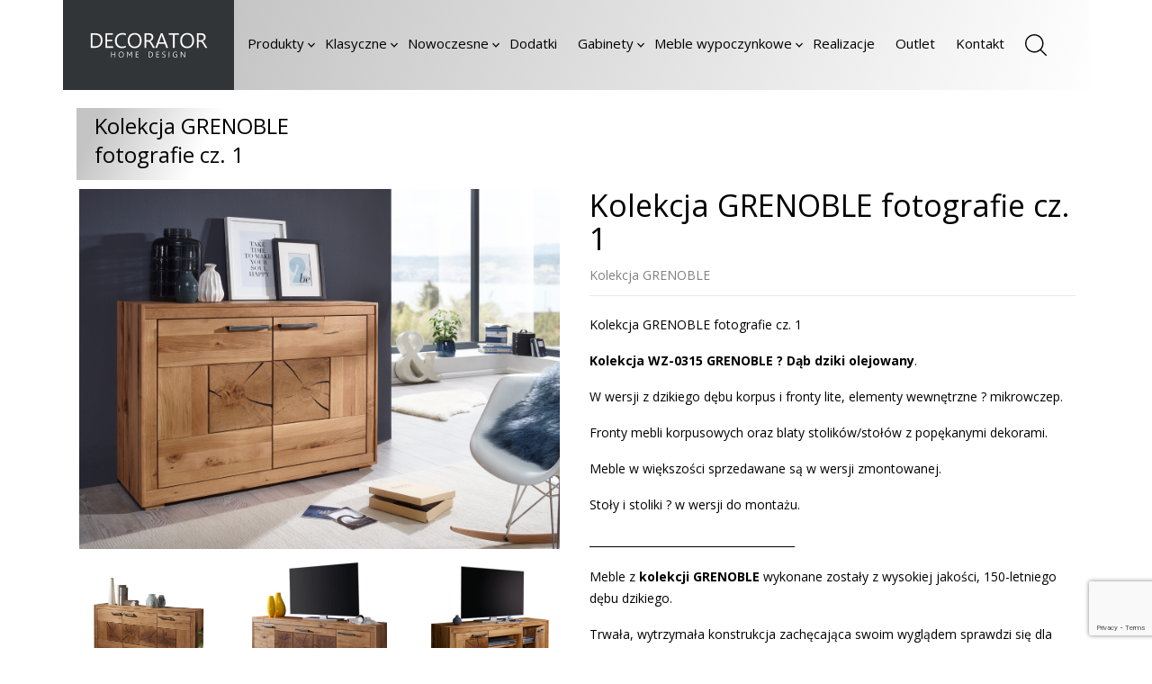

--- FILE ---
content_type: text/html; charset=UTF-8
request_url: https://www.decorator.com.pl/produkty/kolekcja-grenoble-fotografie-cz-1/
body_size: 17776
content:

<!DOCTYPE html>
<html lang="pl">
<head>
    <meta name="facebook-domain-verification" content="ebdk1t735c3wou1v1erfryg2r26fqa" />
    <script async src="https://www.googletagmanager.com/gtag/js?id=UA-131178647-1"></script>
    <script>
        window.dataLayer = window.dataLayer || [];
        function gtag(){dataLayer.push(arguments);}
        gtag('js', new Date());
        gtag('config', 'UA-131178647-1');
    </script>

    <script async src="https://www.googletagmanager.com/gtag/js?id=UA-127858244-1"></script>
    <script>
        window.dataLayer = window.dataLayer || [];
        function gtag(){dataLayer.push(arguments);}
        gtag('js', new Date());
        gtag('config', 'UA-127858244-1');
    </script>

  <meta charset="utf-8">
  <meta http-equiv="X-UA-Compatible" content="IE=edge">
  <link rel="icon" type="image/x-icon" href="https://www.decorator.com.pl/wp-content/themes/Decorator/images/favicon.ico">
  <meta name="viewport" content="width=device-width, initial-scale=1">
  <title>Kolekcja GRENOBLE fotografie cz. 1 - Decorator Home Design</title>
  <link rel="stylesheet" href="https://stackpath.bootstrapcdn.com/bootstrap/4.1.2/css/bootstrap.min.css" integrity="sha384-Smlep5jCw/wG7hdkwQ/Z5nLIefveQRIY9nfy6xoR1uRYBtpZgI6339F5dgvm/e9B" crossorigin="anonymous">
  <link rel="stylesheet" href="https://www.decorator.com.pl/wp-content/themes/Decorator/style.css"/>
  <link href="https://fonts.googleapis.com/css?family=Open+Sans:400,600,700&display=swap&subset=latin-ext" rel="stylesheet">
  <link rel="stylesheet" href="https://use.fontawesome.com/releases/v5.2.0/css/all.css" integrity="sha384-hWVjflwFxL6sNzntih27bfxkr27PmbbK/iSvJ+a4+0owXq79v+lsFkW54bOGbiDQ" crossorigin="anonymous">
  <link href="https://www.decorator.com.pl/wp-content/themes/Decorator/flexslider.css" rel="stylesheet" />
  <link rel="dns-prefetch" href="//cdn.hu-manity.co" /><!-- Global site tag (gtag.js) - Google Ads: 998254593 --> <script async src="https://www.googletagmanager.com/gtag/js?id=AW-998254593"></script> <script> window.dataLayer = window.dataLayer || []; function gtag(){dataLayer.push(arguments);} gtag('js', new Date()); gtag('config', 'AW-998254593'); </script>
		<!-- Cookie Compliance -->
		<script type="text/javascript">var huOptions = {"appID":"wwwdecoratorcompl-dfe30d3","currentLanguage":"pl","blocking":false,"globalCookie":false,"isAdmin":false,"privacyConsent":true,"forms":[]};</script>
		<script type="text/javascript" src="https://cdn.hu-manity.co/hu-banner.min.js"></script><meta name='robots' content='index, follow, max-image-preview:large, max-snippet:-1, max-video-preview:-1' />
	<!-- Pixel Cat Facebook Pixel Code -->
	<script>
	!function(f,b,e,v,n,t,s){if(f.fbq)return;n=f.fbq=function(){n.callMethod?
	n.callMethod.apply(n,arguments):n.queue.push(arguments)};if(!f._fbq)f._fbq=n;
	n.push=n;n.loaded=!0;n.version='2.0';n.queue=[];t=b.createElement(e);t.async=!0;
	t.src=v;s=b.getElementsByTagName(e)[0];s.parentNode.insertBefore(t,s)}(window,
	document,'script','https://connect.facebook.net/en_US/fbevents.js' );
	fbq( 'init', '261956681985763' );	</script>
	<!-- DO NOT MODIFY -->
	<!-- End Facebook Pixel Code -->
	
<!-- Google Tag Manager for WordPress by gtm4wp.com -->
<script data-cfasync="false" data-pagespeed-no-defer>
	var gtm4wp_datalayer_name = "dataLayer";
	var dataLayer = dataLayer || [];
</script>
<!-- End Google Tag Manager for WordPress by gtm4wp.com -->
	<!-- This site is optimized with the Yoast SEO plugin v26.7 - https://yoast.com/wordpress/plugins/seo/ -->
	<title>Kolekcja GRENOBLE fotografie cz. 1 - Decorator Home Design</title>
	<link rel="canonical" href="https://www.decorator.com.pl/produkty/kolekcja-grenoble-fotografie-cz-1/" />
	<meta property="og:locale" content="pl_PL" />
	<meta property="og:type" content="article" />
	<meta property="og:title" content="Kolekcja GRENOBLE fotografie cz. 1 - Decorator Home Design" />
	<meta property="og:url" content="https://www.decorator.com.pl/produkty/kolekcja-grenoble-fotografie-cz-1/" />
	<meta property="og:site_name" content="Decorator Home Design" />
	<meta property="article:modified_time" content="2023-09-13T17:09:20+00:00" />
	<meta name="twitter:card" content="summary_large_image" />
	<script type="application/ld+json" class="yoast-schema-graph">{"@context":"https://schema.org","@graph":[{"@type":"WebPage","@id":"https://www.decorator.com.pl/produkty/kolekcja-grenoble-fotografie-cz-1/","url":"https://www.decorator.com.pl/produkty/kolekcja-grenoble-fotografie-cz-1/","name":"Kolekcja GRENOBLE fotografie cz. 1 - Decorator Home Design","isPartOf":{"@id":"https://www.decorator.com.pl/#website"},"datePublished":"2020-12-13T18:06:16+00:00","dateModified":"2023-09-13T17:09:20+00:00","breadcrumb":{"@id":"https://www.decorator.com.pl/produkty/kolekcja-grenoble-fotografie-cz-1/#breadcrumb"},"inLanguage":"pl-PL","potentialAction":[{"@type":"ReadAction","target":["https://www.decorator.com.pl/produkty/kolekcja-grenoble-fotografie-cz-1/"]}]},{"@type":"BreadcrumbList","@id":"https://www.decorator.com.pl/produkty/kolekcja-grenoble-fotografie-cz-1/#breadcrumb","itemListElement":[{"@type":"ListItem","position":1,"name":"Strona główna","item":"https://www.decorator.com.pl/"},{"@type":"ListItem","position":2,"name":"Kolekcja GRENOBLE fotografie cz. 1"}]},{"@type":"WebSite","@id":"https://www.decorator.com.pl/#website","url":"https://www.decorator.com.pl/","name":"Decorator Home Design","description":"Meble ze Swarzędza","potentialAction":[{"@type":"SearchAction","target":{"@type":"EntryPoint","urlTemplate":"https://www.decorator.com.pl/?s={search_term_string}"},"query-input":{"@type":"PropertyValueSpecification","valueRequired":true,"valueName":"search_term_string"}}],"inLanguage":"pl-PL"}]}</script>
	<!-- / Yoast SEO plugin. -->


<link rel='dns-prefetch' href='//www.googletagmanager.com' />
<style id='wp-img-auto-sizes-contain-inline-css'>
img:is([sizes=auto i],[sizes^="auto," i]){contain-intrinsic-size:3000px 1500px}
/*# sourceURL=wp-img-auto-sizes-contain-inline-css */
</style>
<style id='wp-block-library-inline-css'>
:root{--wp-block-synced-color:#7a00df;--wp-block-synced-color--rgb:122,0,223;--wp-bound-block-color:var(--wp-block-synced-color);--wp-editor-canvas-background:#ddd;--wp-admin-theme-color:#007cba;--wp-admin-theme-color--rgb:0,124,186;--wp-admin-theme-color-darker-10:#006ba1;--wp-admin-theme-color-darker-10--rgb:0,107,160.5;--wp-admin-theme-color-darker-20:#005a87;--wp-admin-theme-color-darker-20--rgb:0,90,135;--wp-admin-border-width-focus:2px}@media (min-resolution:192dpi){:root{--wp-admin-border-width-focus:1.5px}}.wp-element-button{cursor:pointer}:root .has-very-light-gray-background-color{background-color:#eee}:root .has-very-dark-gray-background-color{background-color:#313131}:root .has-very-light-gray-color{color:#eee}:root .has-very-dark-gray-color{color:#313131}:root .has-vivid-green-cyan-to-vivid-cyan-blue-gradient-background{background:linear-gradient(135deg,#00d084,#0693e3)}:root .has-purple-crush-gradient-background{background:linear-gradient(135deg,#34e2e4,#4721fb 50%,#ab1dfe)}:root .has-hazy-dawn-gradient-background{background:linear-gradient(135deg,#faaca8,#dad0ec)}:root .has-subdued-olive-gradient-background{background:linear-gradient(135deg,#fafae1,#67a671)}:root .has-atomic-cream-gradient-background{background:linear-gradient(135deg,#fdd79a,#004a59)}:root .has-nightshade-gradient-background{background:linear-gradient(135deg,#330968,#31cdcf)}:root .has-midnight-gradient-background{background:linear-gradient(135deg,#020381,#2874fc)}:root{--wp--preset--font-size--normal:16px;--wp--preset--font-size--huge:42px}.has-regular-font-size{font-size:1em}.has-larger-font-size{font-size:2.625em}.has-normal-font-size{font-size:var(--wp--preset--font-size--normal)}.has-huge-font-size{font-size:var(--wp--preset--font-size--huge)}.has-text-align-center{text-align:center}.has-text-align-left{text-align:left}.has-text-align-right{text-align:right}.has-fit-text{white-space:nowrap!important}#end-resizable-editor-section{display:none}.aligncenter{clear:both}.items-justified-left{justify-content:flex-start}.items-justified-center{justify-content:center}.items-justified-right{justify-content:flex-end}.items-justified-space-between{justify-content:space-between}.screen-reader-text{border:0;clip-path:inset(50%);height:1px;margin:-1px;overflow:hidden;padding:0;position:absolute;width:1px;word-wrap:normal!important}.screen-reader-text:focus{background-color:#ddd;clip-path:none;color:#444;display:block;font-size:1em;height:auto;left:5px;line-height:normal;padding:15px 23px 14px;text-decoration:none;top:5px;width:auto;z-index:100000}html :where(.has-border-color){border-style:solid}html :where([style*=border-top-color]){border-top-style:solid}html :where([style*=border-right-color]){border-right-style:solid}html :where([style*=border-bottom-color]){border-bottom-style:solid}html :where([style*=border-left-color]){border-left-style:solid}html :where([style*=border-width]){border-style:solid}html :where([style*=border-top-width]){border-top-style:solid}html :where([style*=border-right-width]){border-right-style:solid}html :where([style*=border-bottom-width]){border-bottom-style:solid}html :where([style*=border-left-width]){border-left-style:solid}html :where(img[class*=wp-image-]){height:auto;max-width:100%}:where(figure){margin:0 0 1em}html :where(.is-position-sticky){--wp-admin--admin-bar--position-offset:var(--wp-admin--admin-bar--height,0px)}@media screen and (max-width:600px){html :where(.is-position-sticky){--wp-admin--admin-bar--position-offset:0px}}

/*# sourceURL=wp-block-library-inline-css */
</style><link rel='stylesheet' id='wc-blocks-style-css' href='https://www.decorator.com.pl/wp-content/plugins/woocommerce/assets/client/blocks/wc-blocks.css?ver=wc-10.3.7' media='all' />
<style id='global-styles-inline-css'>
:root{--wp--preset--aspect-ratio--square: 1;--wp--preset--aspect-ratio--4-3: 4/3;--wp--preset--aspect-ratio--3-4: 3/4;--wp--preset--aspect-ratio--3-2: 3/2;--wp--preset--aspect-ratio--2-3: 2/3;--wp--preset--aspect-ratio--16-9: 16/9;--wp--preset--aspect-ratio--9-16: 9/16;--wp--preset--color--black: #000000;--wp--preset--color--cyan-bluish-gray: #abb8c3;--wp--preset--color--white: #ffffff;--wp--preset--color--pale-pink: #f78da7;--wp--preset--color--vivid-red: #cf2e2e;--wp--preset--color--luminous-vivid-orange: #ff6900;--wp--preset--color--luminous-vivid-amber: #fcb900;--wp--preset--color--light-green-cyan: #7bdcb5;--wp--preset--color--vivid-green-cyan: #00d084;--wp--preset--color--pale-cyan-blue: #8ed1fc;--wp--preset--color--vivid-cyan-blue: #0693e3;--wp--preset--color--vivid-purple: #9b51e0;--wp--preset--gradient--vivid-cyan-blue-to-vivid-purple: linear-gradient(135deg,rgb(6,147,227) 0%,rgb(155,81,224) 100%);--wp--preset--gradient--light-green-cyan-to-vivid-green-cyan: linear-gradient(135deg,rgb(122,220,180) 0%,rgb(0,208,130) 100%);--wp--preset--gradient--luminous-vivid-amber-to-luminous-vivid-orange: linear-gradient(135deg,rgb(252,185,0) 0%,rgb(255,105,0) 100%);--wp--preset--gradient--luminous-vivid-orange-to-vivid-red: linear-gradient(135deg,rgb(255,105,0) 0%,rgb(207,46,46) 100%);--wp--preset--gradient--very-light-gray-to-cyan-bluish-gray: linear-gradient(135deg,rgb(238,238,238) 0%,rgb(169,184,195) 100%);--wp--preset--gradient--cool-to-warm-spectrum: linear-gradient(135deg,rgb(74,234,220) 0%,rgb(151,120,209) 20%,rgb(207,42,186) 40%,rgb(238,44,130) 60%,rgb(251,105,98) 80%,rgb(254,248,76) 100%);--wp--preset--gradient--blush-light-purple: linear-gradient(135deg,rgb(255,206,236) 0%,rgb(152,150,240) 100%);--wp--preset--gradient--blush-bordeaux: linear-gradient(135deg,rgb(254,205,165) 0%,rgb(254,45,45) 50%,rgb(107,0,62) 100%);--wp--preset--gradient--luminous-dusk: linear-gradient(135deg,rgb(255,203,112) 0%,rgb(199,81,192) 50%,rgb(65,88,208) 100%);--wp--preset--gradient--pale-ocean: linear-gradient(135deg,rgb(255,245,203) 0%,rgb(182,227,212) 50%,rgb(51,167,181) 100%);--wp--preset--gradient--electric-grass: linear-gradient(135deg,rgb(202,248,128) 0%,rgb(113,206,126) 100%);--wp--preset--gradient--midnight: linear-gradient(135deg,rgb(2,3,129) 0%,rgb(40,116,252) 100%);--wp--preset--font-size--small: 13px;--wp--preset--font-size--medium: 20px;--wp--preset--font-size--large: 36px;--wp--preset--font-size--x-large: 42px;--wp--preset--font-family--inter: "Inter", sans-serif;--wp--preset--font-family--cardo: Cardo;--wp--preset--spacing--20: 0.44rem;--wp--preset--spacing--30: 0.67rem;--wp--preset--spacing--40: 1rem;--wp--preset--spacing--50: 1.5rem;--wp--preset--spacing--60: 2.25rem;--wp--preset--spacing--70: 3.38rem;--wp--preset--spacing--80: 5.06rem;--wp--preset--shadow--natural: 6px 6px 9px rgba(0, 0, 0, 0.2);--wp--preset--shadow--deep: 12px 12px 50px rgba(0, 0, 0, 0.4);--wp--preset--shadow--sharp: 6px 6px 0px rgba(0, 0, 0, 0.2);--wp--preset--shadow--outlined: 6px 6px 0px -3px rgb(255, 255, 255), 6px 6px rgb(0, 0, 0);--wp--preset--shadow--crisp: 6px 6px 0px rgb(0, 0, 0);}:where(.is-layout-flex){gap: 0.5em;}:where(.is-layout-grid){gap: 0.5em;}body .is-layout-flex{display: flex;}.is-layout-flex{flex-wrap: wrap;align-items: center;}.is-layout-flex > :is(*, div){margin: 0;}body .is-layout-grid{display: grid;}.is-layout-grid > :is(*, div){margin: 0;}:where(.wp-block-columns.is-layout-flex){gap: 2em;}:where(.wp-block-columns.is-layout-grid){gap: 2em;}:where(.wp-block-post-template.is-layout-flex){gap: 1.25em;}:where(.wp-block-post-template.is-layout-grid){gap: 1.25em;}.has-black-color{color: var(--wp--preset--color--black) !important;}.has-cyan-bluish-gray-color{color: var(--wp--preset--color--cyan-bluish-gray) !important;}.has-white-color{color: var(--wp--preset--color--white) !important;}.has-pale-pink-color{color: var(--wp--preset--color--pale-pink) !important;}.has-vivid-red-color{color: var(--wp--preset--color--vivid-red) !important;}.has-luminous-vivid-orange-color{color: var(--wp--preset--color--luminous-vivid-orange) !important;}.has-luminous-vivid-amber-color{color: var(--wp--preset--color--luminous-vivid-amber) !important;}.has-light-green-cyan-color{color: var(--wp--preset--color--light-green-cyan) !important;}.has-vivid-green-cyan-color{color: var(--wp--preset--color--vivid-green-cyan) !important;}.has-pale-cyan-blue-color{color: var(--wp--preset--color--pale-cyan-blue) !important;}.has-vivid-cyan-blue-color{color: var(--wp--preset--color--vivid-cyan-blue) !important;}.has-vivid-purple-color{color: var(--wp--preset--color--vivid-purple) !important;}.has-black-background-color{background-color: var(--wp--preset--color--black) !important;}.has-cyan-bluish-gray-background-color{background-color: var(--wp--preset--color--cyan-bluish-gray) !important;}.has-white-background-color{background-color: var(--wp--preset--color--white) !important;}.has-pale-pink-background-color{background-color: var(--wp--preset--color--pale-pink) !important;}.has-vivid-red-background-color{background-color: var(--wp--preset--color--vivid-red) !important;}.has-luminous-vivid-orange-background-color{background-color: var(--wp--preset--color--luminous-vivid-orange) !important;}.has-luminous-vivid-amber-background-color{background-color: var(--wp--preset--color--luminous-vivid-amber) !important;}.has-light-green-cyan-background-color{background-color: var(--wp--preset--color--light-green-cyan) !important;}.has-vivid-green-cyan-background-color{background-color: var(--wp--preset--color--vivid-green-cyan) !important;}.has-pale-cyan-blue-background-color{background-color: var(--wp--preset--color--pale-cyan-blue) !important;}.has-vivid-cyan-blue-background-color{background-color: var(--wp--preset--color--vivid-cyan-blue) !important;}.has-vivid-purple-background-color{background-color: var(--wp--preset--color--vivid-purple) !important;}.has-black-border-color{border-color: var(--wp--preset--color--black) !important;}.has-cyan-bluish-gray-border-color{border-color: var(--wp--preset--color--cyan-bluish-gray) !important;}.has-white-border-color{border-color: var(--wp--preset--color--white) !important;}.has-pale-pink-border-color{border-color: var(--wp--preset--color--pale-pink) !important;}.has-vivid-red-border-color{border-color: var(--wp--preset--color--vivid-red) !important;}.has-luminous-vivid-orange-border-color{border-color: var(--wp--preset--color--luminous-vivid-orange) !important;}.has-luminous-vivid-amber-border-color{border-color: var(--wp--preset--color--luminous-vivid-amber) !important;}.has-light-green-cyan-border-color{border-color: var(--wp--preset--color--light-green-cyan) !important;}.has-vivid-green-cyan-border-color{border-color: var(--wp--preset--color--vivid-green-cyan) !important;}.has-pale-cyan-blue-border-color{border-color: var(--wp--preset--color--pale-cyan-blue) !important;}.has-vivid-cyan-blue-border-color{border-color: var(--wp--preset--color--vivid-cyan-blue) !important;}.has-vivid-purple-border-color{border-color: var(--wp--preset--color--vivid-purple) !important;}.has-vivid-cyan-blue-to-vivid-purple-gradient-background{background: var(--wp--preset--gradient--vivid-cyan-blue-to-vivid-purple) !important;}.has-light-green-cyan-to-vivid-green-cyan-gradient-background{background: var(--wp--preset--gradient--light-green-cyan-to-vivid-green-cyan) !important;}.has-luminous-vivid-amber-to-luminous-vivid-orange-gradient-background{background: var(--wp--preset--gradient--luminous-vivid-amber-to-luminous-vivid-orange) !important;}.has-luminous-vivid-orange-to-vivid-red-gradient-background{background: var(--wp--preset--gradient--luminous-vivid-orange-to-vivid-red) !important;}.has-very-light-gray-to-cyan-bluish-gray-gradient-background{background: var(--wp--preset--gradient--very-light-gray-to-cyan-bluish-gray) !important;}.has-cool-to-warm-spectrum-gradient-background{background: var(--wp--preset--gradient--cool-to-warm-spectrum) !important;}.has-blush-light-purple-gradient-background{background: var(--wp--preset--gradient--blush-light-purple) !important;}.has-blush-bordeaux-gradient-background{background: var(--wp--preset--gradient--blush-bordeaux) !important;}.has-luminous-dusk-gradient-background{background: var(--wp--preset--gradient--luminous-dusk) !important;}.has-pale-ocean-gradient-background{background: var(--wp--preset--gradient--pale-ocean) !important;}.has-electric-grass-gradient-background{background: var(--wp--preset--gradient--electric-grass) !important;}.has-midnight-gradient-background{background: var(--wp--preset--gradient--midnight) !important;}.has-small-font-size{font-size: var(--wp--preset--font-size--small) !important;}.has-medium-font-size{font-size: var(--wp--preset--font-size--medium) !important;}.has-large-font-size{font-size: var(--wp--preset--font-size--large) !important;}.has-x-large-font-size{font-size: var(--wp--preset--font-size--x-large) !important;}
/*# sourceURL=global-styles-inline-css */
</style>

<style id='classic-theme-styles-inline-css'>
/*! This file is auto-generated */
.wp-block-button__link{color:#fff;background-color:#32373c;border-radius:9999px;box-shadow:none;text-decoration:none;padding:calc(.667em + 2px) calc(1.333em + 2px);font-size:1.125em}.wp-block-file__button{background:#32373c;color:#fff;text-decoration:none}
/*# sourceURL=/wp-includes/css/classic-themes.min.css */
</style>
<link rel='stylesheet' id='contact-form-7-css' href='https://www.decorator.com.pl/wp-content/plugins/contact-form-7/includes/css/styles.css?ver=6.1.4' media='all' />
<link rel='stylesheet' id='easy-facebook-likebox-custom-fonts-css' href='https://www.decorator.com.pl/wp-content/plugins/easy-facebook-likebox/frontend/assets/css/esf-custom-fonts.css?ver=6.9' media='all' />
<link rel='stylesheet' id='easy-facebook-likebox-popup-styles-css' href='https://www.decorator.com.pl/wp-content/plugins/easy-facebook-likebox/facebook/frontend/assets/css/esf-free-popup.css?ver=6.6.5' media='all' />
<link rel='stylesheet' id='easy-facebook-likebox-frontend-css' href='https://www.decorator.com.pl/wp-content/plugins/easy-facebook-likebox/facebook/frontend/assets/css/easy-facebook-likebox-frontend.css?ver=6.6.5' media='all' />
<link rel='stylesheet' id='easy-facebook-likebox-customizer-style-css' href='https://www.decorator.com.pl/wp-admin/admin-ajax.php?action=easy-facebook-likebox-customizer-style&#038;ver=6.6.5' media='all' />
<link rel='stylesheet' id='exit-popup-css-css' href='https://www.decorator.com.pl/wp-content/plugins/exit-popup/css/exit-popup.css?ver=6.9' media='all' />
<link rel='stylesheet' id='responsive-lightbox-swipebox-css' href='https://www.decorator.com.pl/wp-content/plugins/responsive-lightbox/assets/swipebox/swipebox.min.css?ver=1.5.2' media='all' />
<link rel='stylesheet' id='woocommerce-layout-css' href='https://www.decorator.com.pl/wp-content/plugins/woocommerce/assets/css/woocommerce-layout.css?ver=10.3.7' media='all' />
<link rel='stylesheet' id='woocommerce-smallscreen-css' href='https://www.decorator.com.pl/wp-content/plugins/woocommerce/assets/css/woocommerce-smallscreen.css?ver=10.3.7' media='only screen and (max-width: 768px)' />
<link rel='stylesheet' id='woocommerce-general-css' href='https://www.decorator.com.pl/wp-content/plugins/woocommerce/assets/css/woocommerce.css?ver=10.3.7' media='all' />
<style id='woocommerce-inline-inline-css'>
.woocommerce form .form-row .required { visibility: visible; }
/*# sourceURL=woocommerce-inline-inline-css */
</style>
<link rel='stylesheet' id='cmplz-general-css' href='https://www.decorator.com.pl/wp-content/plugins/complianz-gdpr/assets/css/cookieblocker.min.css?ver=1766019820' media='all' />
<link rel='stylesheet' id='spu-public-css-css' href='https://www.decorator.com.pl/wp-content/plugins/popups/public/assets/css/public.css?ver=1.9.3.8' media='all' />
<link rel='stylesheet' id='brands-styles-css' href='https://www.decorator.com.pl/wp-content/plugins/woocommerce/assets/css/brands.css?ver=10.3.7' media='all' />
<link rel='stylesheet' id='esf-custom-fonts-css' href='https://www.decorator.com.pl/wp-content/plugins/easy-facebook-likebox/frontend/assets/css/esf-custom-fonts.css?ver=6.9' media='all' />
<link rel='stylesheet' id='esf-insta-frontend-css' href='https://www.decorator.com.pl/wp-content/plugins/easy-facebook-likebox//instagram/frontend/assets/css/esf-insta-frontend.css?ver=6.9' media='all' />
<link rel='stylesheet' id='esf-insta-customizer-style-css' href='https://www.decorator.com.pl/wp-admin/admin-ajax.php?action=esf-insta-customizer-style&#038;ver=6.9' media='all' />
<link rel='stylesheet' id='parent-style-css' href='https://www.decorator.com.pl/wp-content/themes/Decorator/style.css' media='all' />
<link rel='stylesheet' id='decorator-clean-css' href='https://www.decorator.com.pl/wp-content/themes/Decorator-child/decorator-clean.css?ver=1.0.1755686795' media='all' />
<script src="https://www.decorator.com.pl/wp-includes/js/jquery/jquery.min.js?ver=3.7.1" id="jquery-core-js"></script>
<script src="https://www.decorator.com.pl/wp-includes/js/jquery/jquery-migrate.min.js?ver=3.4.1" id="jquery-migrate-js"></script>
<script src="https://www.decorator.com.pl/wp-content/plugins/easy-facebook-likebox/facebook/frontend/assets/js/esf-free-popup.min.js?ver=6.6.5" id="easy-facebook-likebox-popup-script-js"></script>
<script id="easy-facebook-likebox-public-script-js-extra">
var public_ajax = {"ajax_url":"https://www.decorator.com.pl/wp-admin/admin-ajax.php","efbl_is_fb_pro":""};
//# sourceURL=easy-facebook-likebox-public-script-js-extra
</script>
<script src="https://www.decorator.com.pl/wp-content/plugins/easy-facebook-likebox/facebook/frontend/assets/js/public.js?ver=6.6.5" id="easy-facebook-likebox-public-script-js"></script>
<script src="https://www.decorator.com.pl/wp-content/plugins/exit-popup/js/js-cookie.js?ver=1768762563" id="js-cookie-js-js"></script>
<script src="https://www.decorator.com.pl/wp-content/plugins/exit-popup/js/exit-popup.js?ver=1768762563" id="exit-popup-js-js"></script>
<script src="https://www.decorator.com.pl/wp-content/plugins/itro-popup/scripts/itro-scripts.js?ver=6.9" id="itro-scripts-js"></script>
<script src="https://www.decorator.com.pl/wp-content/plugins/responsive-lightbox/assets/infinitescroll/infinite-scroll.pkgd.min.js?ver=4.0.1" id="responsive-lightbox-infinite-scroll-js"></script>
<script src="https://www.decorator.com.pl/wp-content/plugins/woocommerce/assets/js/jquery-blockui/jquery.blockUI.min.js?ver=2.7.0-wc.10.3.7" id="wc-jquery-blockui-js" defer data-wp-strategy="defer"></script>
<script id="wc-add-to-cart-js-extra">
var wc_add_to_cart_params = {"ajax_url":"/wp-admin/admin-ajax.php","wc_ajax_url":"/?wc-ajax=%%endpoint%%","i18n_view_cart":"Zobacz koszyk","cart_url":"https://www.decorator.com.pl/koszyk/","is_cart":"","cart_redirect_after_add":"no"};
//# sourceURL=wc-add-to-cart-js-extra
</script>
<script src="https://www.decorator.com.pl/wp-content/plugins/woocommerce/assets/js/frontend/add-to-cart.min.js?ver=10.3.7" id="wc-add-to-cart-js" defer data-wp-strategy="defer"></script>
<script src="https://www.decorator.com.pl/wp-content/plugins/woocommerce/assets/js/js-cookie/js.cookie.min.js?ver=2.1.4-wc.10.3.7" id="wc-js-cookie-js" defer data-wp-strategy="defer"></script>
<script id="woocommerce-js-extra">
var woocommerce_params = {"ajax_url":"/wp-admin/admin-ajax.php","wc_ajax_url":"/?wc-ajax=%%endpoint%%","i18n_password_show":"Poka\u017c has\u0142o","i18n_password_hide":"Ukryj has\u0142o"};
//# sourceURL=woocommerce-js-extra
</script>
<script src="https://www.decorator.com.pl/wp-content/plugins/woocommerce/assets/js/frontend/woocommerce.min.js?ver=10.3.7" id="woocommerce-js" defer data-wp-strategy="defer"></script>
<script src="https://www.decorator.com.pl/wp-content/plugins/easy-facebook-likebox/frontend/assets/js/imagesloaded.pkgd.min.js?ver=6.9" id="imagesloaded.pkgd.min-js"></script>
<script id="esf-insta-public-js-extra">
var esf_insta = {"ajax_url":"https://www.decorator.com.pl/wp-admin/admin-ajax.php","version":"free","nonce":"5968e04098"};
//# sourceURL=esf-insta-public-js-extra
</script>
<script src="https://www.decorator.com.pl/wp-content/plugins/easy-facebook-likebox//instagram/frontend/assets/js/esf-insta-public.js?ver=1" id="esf-insta-public-js"></script>
<link rel='shortlink' href='https://www.decorator.com.pl/?p=20682' />
<meta name="generator" content="Site Kit by Google 1.170.0" />
<!-- Google Tag Manager for WordPress by gtm4wp.com -->
<!-- GTM Container placement set to automatic -->
<script data-cfasync="false" data-pagespeed-no-defer>
	var dataLayer_content = {"pagePostType":"produkty","pagePostType2":"single-produkty","pagePostAuthor":"Aga Żuchowska"};
	dataLayer.push( dataLayer_content );
</script>
<script data-cfasync="false" data-pagespeed-no-defer>
(function(w,d,s,l,i){w[l]=w[l]||[];w[l].push({'gtm.start':
new Date().getTime(),event:'gtm.js'});var f=d.getElementsByTagName(s)[0],
j=d.createElement(s),dl=l!='dataLayer'?'&l='+l:'';j.async=true;j.src=
'//www.googletagmanager.com/gtm.js?id='+i+dl;f.parentNode.insertBefore(j,f);
})(window,document,'script','dataLayer','GTM-TSWJFPX');
</script>
<!-- End Google Tag Manager for WordPress by gtm4wp.com -->	<noscript><style>.woocommerce-product-gallery{ opacity: 1 !important; }</style></noscript>
	<style class='wp-fonts-local'>
@font-face{font-family:Inter;font-style:normal;font-weight:300 900;font-display:fallback;src:url('https://www.decorator.com.pl/wp-content/plugins/woocommerce/assets/fonts/Inter-VariableFont_slnt,wght.woff2') format('woff2');font-stretch:normal;}
@font-face{font-family:Cardo;font-style:normal;font-weight:400;font-display:fallback;src:url('https://www.decorator.com.pl/wp-content/plugins/woocommerce/assets/fonts/cardo_normal_400.woff2') format('woff2');}
</style>
<link rel="icon" href="https://www.decorator.com.pl/wp-content/uploads/2025/08/nalepka-deco_kw.-1-100x100.jpg" sizes="32x32" />
<link rel="icon" href="https://www.decorator.com.pl/wp-content/uploads/2025/08/nalepka-deco_kw.-1.jpg" sizes="192x192" />
<link rel="apple-touch-icon" href="https://www.decorator.com.pl/wp-content/uploads/2025/08/nalepka-deco_kw.-1.jpg" />
<meta name="msapplication-TileImage" content="https://www.decorator.com.pl/wp-content/uploads/2025/08/nalepka-deco_kw.-1.jpg" />
		<style id="wp-custom-css">
			body .home1{
	display:none !important;
}		</style>
		
</head>
<body data-rsssl=1 class="wp-singular produkty-template-default single single-produkty postid-20682 wp-theme-Decorator wp-child-theme-Decorator-child theme-Decorator cookies-not-set woocommerce-no-js">
    <div class="container" id="menusa">
        <div class="row">
            <nav class="navbar navbar-expand-xl navbar-light py-0">
                     <a class="navbar-brand" href="https://www.decorator.com.pl"><img src="https://www.decorator.com.pl/wp-content/themes/Decorator/images/logo.png" alt=""></a>
                      <button class="navbar-toggler" type="button" data-toggle="collapse" data-target="#navbarNav" aria-controls="navbarNav" aria-expanded="false" aria-label="Toggle navigation">
                    <span class="navbar-toggler-icon"></span>
                      </button>
                      <div class="collapse navbar-collapse" id="navbarNav">
                        <ul class="navbar-nav">
                            <li class="nav-item dropdown">
                                <a class="nav-link dropdown-toggle text-center text-lg-left" href="#" id="navD1" role="button" data-toggle="dropdown">Produkty <img src="https://www.decorator.com.pl/wp-content/themes/Decorator/images/chevron-down.svg" class="chevron-down" alt=""></a>
                                
                                <div class="dropdown-menu mega-dropdown" aria-labelledby="navD1">
                                        <a class="dropdown-item text-center text-lg-left" href="https://www.decorator.com.pl/produkty-meblowe/">Wszystkie</a>
                                                                                         <a class="dropdown-item text-center text-lg-left" href="https://www.decorator.com.pl/produkty_kategorie/biurka-biura-gabinety-kancelarie/"><p>Biurka drewniane</p></a>
                                                                                              <a class="dropdown-item text-center text-lg-left" href="https://www.decorator.com.pl/produkty_kategorie/fotele-2/"><p>Fotele</p></a>
                                                                                              <a class="dropdown-item text-center text-lg-left" href="https://www.decorator.com.pl/produkty_kategorie/fotele-gabinetowe/"><p>Fotele gabinetowe</p></a>
                                                                                              <a class="dropdown-item text-center text-lg-left" href="https://www.decorator.com.pl/produkty_kategorie/komody/"><p>Komody</p></a>
                                                                                              <a class="dropdown-item text-center text-lg-left" href="https://www.decorator.com.pl/produkty_kategorie/konsole-meble-do-przedpokoju/"><p>Konsole</p></a>
                                                                                              <a class="dropdown-item text-center text-lg-left" href="https://www.decorator.com.pl/produkty_kategorie/krzesla/"><p>Krzesła &amp; hokery</p></a>
                                                                                              <a class="dropdown-item text-center text-lg-left" href="https://www.decorator.com.pl/produkty_kategorie/lezanki-i-szezlongi/"><p>Leżanki i szezlongi</p></a>
                                                                                              <a class="dropdown-item text-center text-lg-left" href="https://www.decorator.com.pl/produkty_kategorie/lustra/"><p>Lustra</p></a>
                                                                                              <a class="dropdown-item text-center text-lg-left" href="https://www.decorator.com.pl/produkty_kategorie/lawy-stoliki-kawowe/"><p>Ławy &amp; stoliki kawowe</p></a>
                                                                                              <a class="dropdown-item text-center text-lg-left" href="https://www.decorator.com.pl/produkty_kategorie/gabinety/"><p>Meble gabinetowe</p></a>
                                                                                              <a class="dropdown-item text-center text-lg-left" href="https://www.decorator.com.pl/produkty_kategorie/meble-lustrzane-szklane/"><p>Meble lustrzane &amp; szklane</p></a>
                                                                                              <a class="dropdown-item text-center text-lg-left" href="https://www.decorator.com.pl/produkty_kategorie/meble-rtv/"><p>Meble RTV</p></a>
                                                                                              <a class="dropdown-item text-center text-lg-left" href="https://www.decorator.com.pl/produkty_kategorie/narozniki/"><p>Narożniki</p></a>
                                                                                              <a class="dropdown-item text-center text-lg-left" href="https://www.decorator.com.pl/produkty_kategorie/poduszki-comfort/"><p>Poduszki Comfort</p></a>
                                                                                              <a class="dropdown-item text-center text-lg-left" href="https://www.decorator.com.pl/produkty_kategorie/lawki-pufy/"><p>Pufy i siedziska</p></a>
                                                                                              <a class="dropdown-item text-center text-lg-left" href="https://www.decorator.com.pl/produkty_kategorie/regaly-biblioteki-polki-na-ksiaki/"><p>Regały &amp; biblioteki</p></a>
                                                                                              <a class="dropdown-item text-center text-lg-left" href="https://www.decorator.com.pl/produkty_kategorie/sofy-kanapy-meble-tapicerowane/"><p>Sofy &amp; kanapy</p></a>
                                                                                              <a class="dropdown-item text-center text-lg-left" href="https://www.decorator.com.pl/produkty_kategorie/stoliki/"><p>Stoliki &amp; pomocniki</p></a>
                                                                                              <a class="dropdown-item text-center text-lg-left" href="https://www.decorator.com.pl/produkty_kategorie/stoly/"><p>Stoły</p></a>
                                                                                              <a class="dropdown-item text-center text-lg-left" href="https://www.decorator.com.pl/produkty_kategorie/sypialnie-lozka/"><p>Sypialnie &amp; łóżka</p></a>
                                                                                              <a class="dropdown-item text-center text-lg-left" href="https://www.decorator.com.pl/produkty_kategorie/szafki-nocne/"><p>Szafki nocne</p></a>
                                                                                              <a class="dropdown-item text-center text-lg-left" href="https://www.decorator.com.pl/produkty_kategorie/szafy/"><p>Szafy</p></a>
                                                                                              <a class="dropdown-item text-center text-lg-left" href="https://www.decorator.com.pl/produkty_kategorie/toaletki-sekretarzyki/"><p>Toaletki &amp; sekretarzyki</p></a>
                                                                                              <a class="dropdown-item text-center text-lg-left" href="https://www.decorator.com.pl/produkty_kategorie/witryny/"><p>Witryny</p></a>
                                                                             </div>
                            </li>
                            <li class="nav-item dropdown">
                                <a class="nav-link dropdown-toggle text-center text-lg-left" href="#" id="navD2" role="button" data-toggle="dropdown">Klasyczne <img src="https://www.decorator.com.pl/wp-content/themes/Decorator/images/chevron-down.svg" class="chevron-down" alt=""></a>
                                <div class="dropdown-menu mega-dropdown" aria-labelledby="navD2">
                                    <a class="dropdown-item text-center text-lg-left" href="https://www.decorator.com.pl/kolekcja-a/">Wszystkie</a>
                                                                                <a class="dropdown-item text-center text-lg-left" href="https://www.decorator.com.pl/produkty_kolekcje/kolekcja-debowa-bordeaux/"><p>Kolekcja BORDEAUX</p></a>
                                                                                    <a class="dropdown-item text-center text-lg-left" href="https://www.decorator.com.pl/produkty_kolekcje/kolekcja-classic-dab/"><p>Kolekcja CLASSIC DĄB</p></a>
                                                                                    <a class="dropdown-item text-center text-lg-left" href="https://www.decorator.com.pl/produkty_kolekcje/kolekcja-dab-buk/"><p>Kolekcja DĄB &amp; BUK</p></a>
                                                                                    <a class="dropdown-item text-center text-lg-left" href="https://www.decorator.com.pl/produkty_kolekcje/kolekcja-dab-metal/"><p>Kolekcja DĄB &amp; METAL</p></a>
                                                                                    <a class="dropdown-item text-center text-lg-left" href="https://www.decorator.com.pl/produkty_kolekcje/dolce-vita/"><p>Kolekcja DOLCE VITA</p></a>
                                                                                    <a class="dropdown-item text-center text-lg-left" href="https://www.decorator.com.pl/produkty_kolekcje/kolekcja-grenoble/"><p>Kolekcja GRENOBLE</p></a>
                                                                                    <a class="dropdown-item text-center text-lg-left" href="https://www.decorator.com.pl/produkty_kolekcje/laura/"><p>Kolekcja LAURA</p></a>
                                                                                    <a class="dropdown-item text-center text-lg-left" href="https://www.decorator.com.pl/produkty_kolekcje/kolekcja-ludwik-filip/"><p>Kolekcja LUDWIK FILIP</p></a>
                                                                                    <a class="dropdown-item text-center text-lg-left" href="https://www.decorator.com.pl/produkty_kolekcje/kolekcja-modern-buk/"><p>Kolekcja MODERN BUK</p></a>
                                                                                    <a class="dropdown-item text-center text-lg-left" href="https://www.decorator.com.pl/produkty_kolekcje/kolekcja-nicea/"><p>Kolekcja NICEA</p></a>
                                                                                    <a class="dropdown-item text-center text-lg-left" href="https://www.decorator.com.pl/produkty_kolekcje/kolekcja-rennes/"><p>Kolekcja RENNES</p></a>
                                                                                    <a class="dropdown-item text-center text-lg-left" href="https://www.decorator.com.pl/produkty_kolekcje/kolekcja-retro/"><p>Kolekcja RETRO</p></a>
                                                                                    <a class="dropdown-item text-center text-lg-left" href="https://www.decorator.com.pl/produkty_kolekcje/kolekcja-sosna-rustikal/"><p>Kolekcja SOSNA RUSTIKAL</p></a>
                                                                                    <a class="dropdown-item text-center text-lg-left" href="https://www.decorator.com.pl/produkty_kolekcje/kolekcje-sosnowe/"><p>Kolekcje SOSNOWE</p></a>
                                                                        </div>
                            </li>
                            <li class="nav-item dropdown">
                                <a class="nav-link dropdown-toggle text-center text-lg-left"  href="#" id="navD3" role="button" data-toggle="dropdown">Nowoczesne <img src="https://www.decorator.com.pl/wp-content/themes/Decorator/images/chevron-down.svg" class="chevron-down" alt=""></a>
                                <div class="dropdown-menu mega-dropdown" aria-labelledby="navD3">
                                    <a class="dropdown-item text-center text-lg-left" href="https://www.decorator.com.pl/kolekcja-b/">Wszystkie</a>
                                    
                                                                                <a class="dropdown-item text-center text-lg-left" href="https://www.decorator.com.pl/produkty_kolekcje2/kolekcja-comfort/"><p>Kolekcja COMFORT</p></a>
                                                                                    <a class="dropdown-item text-center text-lg-left" href="https://www.decorator.com.pl/produkty_kolekcje2/kolekcja-new-york-glamour/"><p>Kolekcja GLAMOUR</p></a>
                                                                                    <a class="dropdown-item text-center text-lg-left" href="https://www.decorator.com.pl/produkty_kolekcje2/kolekcja-hollywood/"><p>Kolekcja HOLLYWOOD</p></a>
                                                                                    <a class="dropdown-item text-center text-lg-left" href="https://www.decorator.com.pl/produkty_kolekcje2/kolekcja-leather/"><p>Kolekcja LEATHER</p></a>
                                                                                    <a class="dropdown-item text-center text-lg-left" href="https://www.decorator.com.pl/produkty_kolekcje2/kolekcja-marcello-vanetti/"><p>Kolekcja MARCELLO VANETTI</p></a>
                                                                                    <a class="dropdown-item text-center text-lg-left" href="https://www.decorator.com.pl/produkty_kolekcje2/kolekcja-moderno/"><p>Kolekcja MODERNO</p></a>
                                                                                    <a class="dropdown-item text-center text-lg-left" href="https://www.decorator.com.pl/produkty_kolekcje2/kolekcja-tiffany/"><p>Kolekcja TIFFANY</p></a>
                                                                                    <a class="dropdown-item text-center text-lg-left" href="https://www.decorator.com.pl/produkty_kolekcje2/kolekcja-veneto/"><p>Kolekcja VENETO</p></a>
                                                                                    <a class="dropdown-item text-center text-lg-left" href="https://www.decorator.com.pl/produkty_kolekcje2/kolekcja-victoria/"><p>Kolekcja VICTORIA</p></a>
                                                                                    <a class="dropdown-item text-center text-lg-left" href="https://www.decorator.com.pl/produkty_kolekcje2/kolekcja-wind/"><p>Kolekcja WIND</p></a>
                                                                                    <a class="dropdown-item text-center text-lg-left" href="https://www.decorator.com.pl/produkty_kolekcje2/kolekcja-wloska-italiano/"><p>Kolekcja WŁOSKA ITALIANO</p></a>
                                                                        </div>
                            </li> 
                            <li class="nav-item">
                                <a class="nav-link text-center text-lg-left " href="https://www.decorator.com.pl/dodatki/">Dodatki</a>
                            </li>
                            <li class="nav-item dropdown">
                                <a class="nav-link dropdown-toggle text-center text-lg-left" href="#" id="navD5" role="button" data-toggle="dropdown">Gabinety <img src="https://www.decorator.com.pl/wp-content/themes/Decorator/images/chevron-down.svg" class="chevron-down" alt=""></a>
                                <div class="dropdown-menu" aria-labelledby="navD5">    
                                    <a class="dropdown-item text-center text-lg-left" href="https://www.decorator.com.pl/produkty_kategorie/gabinety/">Wszystkie</a>
                                                                                <a class="dropdown-item text-center text-lg-left" href="https://www.decorator.com.pl/produkty_gabinety/gabinet-angielski/"><p>Gabinet ANGIELSKI</p></a>
                                                                                    <a class="dropdown-item text-center text-lg-left" href="https://www.decorator.com.pl/produkty_gabinety/gabinet-classic/"><p>Gabinet CLASSIC</p></a>
                                                                                    <a class="dropdown-item text-center text-lg-left" href="https://www.decorator.com.pl/produkty_gabinety/gabinet-francuski-lisa/"><p>Gabinet FRANCUSKI LISA</p></a>
                                                                                    <a class="dropdown-item text-center text-lg-left" href="https://www.decorator.com.pl/produkty_gabinety/gabinet-francuski-rene/"><p>Gabinet FRANCUSKI RENE</p></a>
                                                                                    <a class="dropdown-item text-center text-lg-left" href="https://www.decorator.com.pl/produkty_gabinety/gabinet-bello/"><p>Gabinet LAURA</p></a>
                                                                                    <a class="dropdown-item text-center text-lg-left" href="https://www.decorator.com.pl/produkty_gabinety/gabinet-ludwik-filip/"><p>Gabinet LUDWIK FILIP</p></a>
                                                                        </div>
                            </li>
                            <li class="nav-item dropdown">
                                <a class="nav-link dropdown-toggle text-center text-lg-left" href="#" id="navD6" role="button" data-toggle="dropdown">Meble wypoczynkowe <img src="https://www.decorator.com.pl/wp-content/themes/Decorator/images/chevron-down.svg" class="chevron-down" alt=""></a>
                                <div class="dropdown-menu mega-dropdown" aria-labelledby="navD6">    
                                    <a class="dropdown-item text-center text-lg-left" href="https://www.decorator.com.pl/produkty_kategorie/meble-wypoczynkowe/">Wszystkie</a>
                                                                                <a class="dropdown-item text-center text-lg-left" href="https://www.decorator.com.pl/produkty_wypoczynek/fotele/"><p>Fotele</p></a>
                                                                                    <a class="dropdown-item text-center text-lg-left" href="https://www.decorator.com.pl/produkty_wypoczynek/lezanki-szezlongi-rakamiery/"><p>Leżanki i szezlongi</p></a>
                                                                                    <a class="dropdown-item text-center text-lg-left" href="https://www.decorator.com.pl/produkty_wypoczynek/leather-collection/"><p>Meble wypoczynkowe skórzane</p></a>
                                                                                    <a class="dropdown-item text-center text-lg-left" href="https://www.decorator.com.pl/produkty_wypoczynek/narozniki-bez-funkcji-spania/"><p>Narożniki bez funkcji spania</p></a>
                                                                                    <a class="dropdown-item text-center text-lg-left" href="https://www.decorator.com.pl/produkty_wypoczynek/narozniki-electro-relax/"><p>Narożniki electro relax</p></a>
                                                                                    <a class="dropdown-item text-center text-lg-left" href="https://www.decorator.com.pl/produkty_wypoczynek/narozniki-spanie-wloskie/"><p>Narożniki f. spania włoska</p></a>
                                                                                    <a class="dropdown-item text-center text-lg-left" href="https://www.decorator.com.pl/produkty_wypoczynek/narozniki-i-sofy-modulowe/"><p>Narożniki i sofy modułowe</p></a>
                                                                                    <a class="dropdown-item text-center text-lg-left" href="https://www.decorator.com.pl/produkty_wypoczynek/narozniki-z-funkcja-spania/"><p>Narożniki z funkcją spania</p></a>
                                                                                    <a class="dropdown-item text-center text-lg-left" href="https://www.decorator.com.pl/produkty_wypoczynek/sofy-electro-relax/"><p>Sofy electro relax</p></a>
                                                                                    <a class="dropdown-item text-center text-lg-left" href="https://www.decorator.com.pl/produkty_wypoczynek/sofy-i-fotele-bez-funkcji-spania-glamour/"><p>Sofy i fotele glamour</p></a>
                                                                                    <a class="dropdown-item text-center text-lg-left" href="https://www.decorator.com.pl/produkty_wypoczynek/sofy-z-f-spania-codzienna-bez-pojemnika/"><p>Sofy spanie bez pojemnika</p></a>
                                                                                    <a class="dropdown-item text-center text-lg-left" href="https://www.decorator.com.pl/produkty_wypoczynek/sofy-z-f-spania-goscinna-bez-pojemnika/"><p>Sofy spanie gościnne classic</p></a>
                                                                                    <a class="dropdown-item text-center text-lg-left" href="https://www.decorator.com.pl/produkty_wypoczynek/sofy-z-f-spania-codzienna-z-pojemnikiem/"><p>Sofy spanie z pojemnikiem</p></a>
                                                                        </div>
                            </li>
                            <li class="nav-item">
                                <a class="nav-link text-center text-lg-left " href="https://www.decorator.com.pl/meble-na-wymiar/realizacje-meblowe/">Realizacje</a>
                            </li>
                              <li class="nav-item">
                                <a class="nav-link text-center text-lg-left " href="https://www.decorator.com.pl/produkty_kategorie/outlet/">Outlet</a>
                            </li>
                            <li class="nav-item">
                                <a class="nav-link text-center text-lg-left " href="https://www.decorator.com.pl/kontakt-meble-decorator/">Kontakt</a>
                            </li>
                            <li class="search text-center mx-auto">
                                  <a href="#myModal" data-toggle="modal" data-target="#myModal" class="nav-link">
                                      <svg width="24" height="25" viewBox="0 0 25 26"  xmlns="http://www.w3.org/2000/svg" >
                                        <path d="M24.7838 23.7303L18.707 17.6536C20.3371 15.7796 21.324 13.3344 21.324 10.662C21.324 4.77933 16.5391 0 10.662 0C4.77933 0 0 4.78487 0 10.662C0 16.5391 4.78487 21.324 10.662 21.324C13.3344 21.324 15.7796 20.3371 17.6536 18.707L23.7303 24.7838C23.8745 24.9279 24.0685 25.0055 24.257 25.0055C24.4456 25.0055 24.6396 24.9335 24.7838 24.7838C25.0721 24.4955 25.0721 24.0186 24.7838 23.7303ZM1.49146 10.662C1.49146 5.60546 5.60546 1.49701 10.6565 1.49701C15.713 1.49701 19.8215 5.611 19.8215 10.662C19.8215 15.713 15.713 19.8326 10.6565 19.8326C5.60546 19.8326 1.49146 15.7186 1.49146 10.662Z" fill="#000"/>
                                    </svg>
                                  </a>
                            </li>
                        </ul>
                      </div>
                </nav>
        </div>
    </div>
  <div class="modal fade" id="myModal" tabindex="-1" role="dialog" aria-labelledby="myModalLabel">
    <div class="modal-dialog modal-dialog-centered modal-search" role="document">
      <div class="modal-content">
        <button type="button" class="close ml-auto" data-dismiss="modal" aria-label="Close">
          <span aria-hidden="true">&times;</span>
        </button>
        <div class="modal-header text-center">
          <img src="https://www.decorator.com.pl/wp-content/themes/Decorator/images/logo.png" class="ml-auto mr-auto" alt=" ">
        </div>
        <div class="modal-body text-center">
          <form role="search" method="get" id="searchform" class="navbar-form" action="https://www.decorator.com.pl">
            <input type="text" value="" name="s" id="s" class="d-block mx-auto mb-3" placeholder="Wyszukaj produkt..." required/>
            <input type="submit" id="searchsubmit" value="Szukaj" class="clearfix btn btn-default" />
          </form>
        </div>
      </div>
    </div>
  </div>
    <header class="home1">
  </header>	<section>
		<div class="container">
			<div class="row">

				<div class="col-12">
					<div class="nazwa-produktow d-flex align-items-center">
						<h1 class="kol-tytul">Kolekcja GRENOBLE fotografie cz. 1</h1>
					</div>
				</div>

				<div class="col-12 col-lg-6 order-1 order-lg-2">

										
					<div class="produktduze d-flex justify-content-center">
						
							<a href="https://www.decorator.com.pl/wp-content/uploads/2023/09/Kolekcja-GRENOBLE-fotografie-54-scaled.jpg" rel="lightbox['galeria20682']">
							<img src="https://www.decorator.com.pl/wp-content/uploads/2023/09/Kolekcja-GRENOBLE-fotografie-54-scaled.jpg" class="img-fluid" alt="">
							</a>

											</div>
					<div class="w-100"></div>
					<div class=" row produktmini d-flex-wrap justify-content-start">

													<div class="col-4">
								<a href="https://www.decorator.com.pl/wp-content/uploads/2023/09/Kolekcja-GRENOBLE-fotografie-34-scaled.jpg" rel="lightbox['galeria20682']">
								<img src="https://www.decorator.com.pl/wp-content/uploads/2023/09/Kolekcja-GRENOBLE-fotografie-34-scaled.jpg" class="img-fluid">
								</a>
							</div>
						
													<div class="col-4">
								<a href="https://www.decorator.com.pl/wp-content/uploads/2023/09/Kolekcja-GRENOBLE-fotografie-31-scaled.jpg" rel="lightbox['galeria20682']">
								<img src="https://www.decorator.com.pl/wp-content/uploads/2023/09/Kolekcja-GRENOBLE-fotografie-31-300x300.jpg" class="img-fluid">
								</a>
							</div>
						
													<div class="col-4">
								<a href="https://www.decorator.com.pl/wp-content/uploads/2023/09/Kolekcja-GRENOBLE-fotografie-30-scaled.jpg" rel="lightbox['galeria20682']">
								<img src="https://www.decorator.com.pl/wp-content/uploads/2023/09/Kolekcja-GRENOBLE-fotografie-30-300x300.jpg" class="img-fluid">
								</a>
							</div>
						
													<div class="col-4 d-none">
								<a href="https://www.decorator.com.pl/wp-content/uploads/2023/09/Kolekcja-GRENOBLE-fotografie-33-scaled.jpg" rel="lightbox['galeria20682']">
								<img src="https://www.decorator.com.pl/wp-content/uploads/2023/09/Kolekcja-GRENOBLE-fotografie-33-300x300.jpg" class="img-fluid">
								</a>
							</div>
						
													<div class="col-4 d-none">
								<a href="https://www.decorator.com.pl/wp-content/uploads/2023/09/Kolekcja-GRENOBLE-fotografie-32-scaled.jpg" rel="lightbox['galeria20682']">
								<img src="https://www.decorator.com.pl/wp-content/uploads/2023/09/Kolekcja-GRENOBLE-fotografie-32-300x300.jpg" class="img-fluid">
								</a>
							</div>
						
													<div class="col-4 d-none">
								<a href="https://www.decorator.com.pl/wp-content/uploads/2023/09/Kolekcja-GRENOBLE-fotografie-29-scaled.jpg" rel="lightbox['galeria20682']">
								<img src="https://www.decorator.com.pl/wp-content/uploads/2023/09/Kolekcja-GRENOBLE-fotografie-29-300x300.jpg" class="img-fluid">
								</a>
							</div>
						
													<div class="col-4 d-none">
								<a href="https://www.decorator.com.pl/wp-content/uploads/2023/09/Kolekcja-GRENOBLE-fotografie-27-scaled.jpg" rel="lightbox['galeria20682']">
								<img src="https://www.decorator.com.pl/wp-content/uploads/2023/09/Kolekcja-GRENOBLE-fotografie-27-300x300.jpg" class="img-fluid">
								</a>
							</div>
						
													<div class="col-4 d-none">
								<a href="https://www.decorator.com.pl/wp-content/uploads/2023/09/Kolekcja-GRENOBLE-fotografie-28-scaled.jpg" rel="lightbox['galeria20682']">
								<img src="https://www.decorator.com.pl/wp-content/uploads/2023/09/Kolekcja-GRENOBLE-fotografie-28-300x300.jpg" class="img-fluid">
								</a>
							</div>
						
													<div class="col-4 d-none">
								<a href="https://www.decorator.com.pl/wp-content/uploads/2023/09/Kolekcja-GRENOBLE-fotografie-24-scaled.jpg" rel="lightbox['galeria20682']">
								<img src="https://www.decorator.com.pl/wp-content/uploads/2023/09/Kolekcja-GRENOBLE-fotografie-24-300x300.jpg" class="img-fluid">
								</a>
							</div>
						
						
					</div>

					<div class="d-block d-lg-none">
						<div class="dt">Dane techniczne:</div>
						<div class="row lista-parametr">
							<div class="col-4 nparametr">
																																							</div>
							<div class="col-8 wparametr">
																																							</div>
							
						</div>
						<div class="d-flex justify-content-end">
							<a href="#pytanie" data-toggle="modal" data-target="#pytanie" class="zpytanie text-center ">Zadaj pytanie</a>
							<a href="" class="ppdf text-center">Pobierz PDF</a>
						</div>
					</div>

				</div>

				<div class="col-12 col-lg-6 order-1 order-lg-2">
					<div class=" tytul-pro d-flex justify-content-between">
						<div>
							<div class="d-none d-lg-block naz-pro">Kolekcja GRENOBLE fotografie cz. 1</div>
							<div class="naz-ser">Kolekcja GRENOBLE<br/></div>
						</div>
						
						<div>
												</div>

					</div>
					<div class="opis-pro"><p>Kolekcja GRENOBLE fotografie cz. 1</p>
<p><strong>Kolekcja WZ-0315 GRENOBLE ? Dąb dziki olejowany</strong>.</p>
<p>W wersji z dzikiego dębu korpus i fronty lite, elementy wewnętrzne ? mikrowczep.</p>
<p>Fronty mebli korpusowych oraz blaty stolików/stołów z popękanymi dekorami.</p>
<p>Meble w większości sprzedawane są w wersji zmontowanej.</p>
<p>Stoły i stoliki ? w wersji do montażu.</p>
<p>______________________________________</p>
<p>Meble z <strong>kolekcji GRENOBLE</strong> wykonane zostały z wysokiej jakości, 150-letniego dębu dzikiego.</p>
<p>Trwała, wytrzymała konstrukcja zachęcająca swoim wyglądem sprawdzi się dla tych Klientów, którzy zamiast popularnego MDF i innych płyt meblowych, preferują meble wykonane z wytrzymałego drewna.</p>
<p>Zaletą mebli drewnianych jest to, że z reguły służą nam dłużej i ponadto są zawsze w modzie.</p>
<p>Dodatkowo każde drzewo jest inne, każda deska ma inne ułożenie słoi, skaz, dzięki temu mebel jest wyjątkowy i niepowtarzalny.</p>
<p>______________________________________</p>
<p>Meble powstają pod okiem fachowców, wyspecjalizowanych stolarzy z wieloletnim doświadczeniem.</p>
<p>Naszą pasją jest tworzenie najpiękniejszych i niepowtarzalnych masywnych mebli drewnianych, gdyż skupiamy się na aspektach estetycznych jak również na funkcjonalności.</p>
<p>______________________________________</p>
<p><strong>KOLEKCJA dębowa GRENOBLE</strong> tworzy klimatyczny nastrój pełen spokoju i domowego ciepła.</p>
<p>Wniesie mnóstwo ciepła i otuchy do Twojego mieszkania oraz nada mu charakteru.</p>
<p>To połączenie pięknej prostoty drewna z nowoczesnym elementem designu.</p>
</div>
					<div class="d-none d-lg-block">
						<div class="dt">Dane techniczne:</div>
						<div class="row lista-parametr">
							<div class="col-4 nparametr">
																																							</div>
							<div class="col-8 wparametr">
																																							</div>
							
						</div>
						<div class="d-flex justify-content-end">
							<a href="#pytanie" data-toggle="modal" data-target="#pytanie" class="zpytanie text-center ">Zadaj pytanie</a>
														<a href="https://www.decorator.com.pl/wp-content/uploads/2023/09/Kolekcja-GRENOBLE-fotografie-23-scaled.jpg" class="ppdf text-center">Pobierz PDF</a>
													</div>
					</div>
				</div>

			</div>
		</div>
	</section>

	<section>
		<div class="container">
			<div class="row">
				<div class="col-12">
					<div class="nazwa-produktow d-flex align-items-center">
						<h2 class="kol-tytul">Podobne produkty</h2>
						<!--<div class="deco"></div>
						<div class="deco"></div>-->
					</div>
				</div>


				
					            <div class="col-6 col-md-3 nazwa-kategorie">
									<a href="https://www.decorator.com.pl/produkty/kolekcja-grenoble-fotografie-cz-5/" class="d-flex flex-wrap align-items-end">
										<h4 class="sprawdz text-center">Sprawdź</h4>
																		            	<div class="photo d-flex align-items-center">
								            		<img src="https://www.decorator.com.pl/wp-content/uploads/2020/12/Kolekcja-GRENOBLE-fotografie-4.jpg" class="img-fluid" alt="">
								            	</div>
								        										<p>Kolekcja GRENOBLE fotografie cz. 5</p>
									</a>
								</div>

								
					            <div class="col-6 col-md-3 nazwa-kategorie">
									<a href="https://www.decorator.com.pl/produkty/kolekcja-grenoble-fotografie-cz-2/" class="d-flex flex-wrap align-items-end">
										<h4 class="sprawdz text-center">Sprawdź</h4>
																		            	<div class="photo d-flex align-items-center">
								            		<img src="https://www.decorator.com.pl/wp-content/uploads/2020/12/Kolekcja-GRENOBLE-fotografie-85.jpg" class="img-fluid" alt="">
								            	</div>
								        										<p>Kolekcja GRENOBLE fotografie cz. 2</p>
									</a>
								</div>

								
					            <div class="col-6 col-md-3 nazwa-kategorie">
									<a href="https://www.decorator.com.pl/produkty/kolekcja-grenoble-fotografie-cz-4/" class="d-flex flex-wrap align-items-end">
										<h4 class="sprawdz text-center">Sprawdź</h4>
																		            	<div class="photo d-flex align-items-center">
								            		<img src="https://www.decorator.com.pl/wp-content/uploads/2023/09/Kolekcja-GRENOBLE-fotografie-81-scaled.jpg" class="img-fluid" alt="">
								            	</div>
								        										<p>Kolekcja GRENOBLE fotografie cz. 4</p>
									</a>
								</div>

								
					            <div class="col-6 col-md-3 nazwa-kategorie">
									<a href="https://www.decorator.com.pl/produkty/kolekcja-grenoble-fotografie-cz-1/" class="d-flex flex-wrap align-items-end">
										<h4 class="sprawdz text-center">Sprawdź</h4>
																		            	<div class="photo d-flex align-items-center">
								            		<img src="https://www.decorator.com.pl/wp-content/uploads/2023/09/Kolekcja-GRENOBLE-fotografie-54-scaled.jpg" class="img-fluid" alt="">
								            	</div>
								        										<p>Kolekcja GRENOBLE fotografie cz. 1</p>
									</a>
								</div>

								
					            <div class="col-6 col-md-3 nazwa-kategorie">
									<a href="https://www.decorator.com.pl/produkty/kolekcja-grenoble-fotografie-cz-3/" class="d-flex flex-wrap align-items-end">
										<h4 class="sprawdz text-center">Sprawdź</h4>
																		            	<div class="photo d-flex align-items-center">
								            		<img src="https://www.decorator.com.pl/wp-content/uploads/2023/09/Kolekcja-GRENOBLE-fotografie-90.jpg" class="img-fluid" alt="">
								            	</div>
								        										<p>Kolekcja GRENOBLE fotografie cz. 3</p>
									</a>
								</div>

								
					            <div class="col-6 col-md-3 nazwa-kategorie">
									<a href="https://www.decorator.com.pl/produkty/kolekcja-grenoble-realizacje-cz-2/" class="d-flex flex-wrap align-items-end">
										<h4 class="sprawdz text-center">Sprawdź</h4>
																		            	<div class="photo d-flex align-items-center">
								            		<img src="https://www.decorator.com.pl/wp-content/uploads/2023/09/Kolekcja-GRENOBLE-realizacje-5.jpg" class="img-fluid" alt="">
								            	</div>
								        										<p>Kolekcja GRENOBLE aranżacja cz. 2</p>
									</a>
								</div>

								
					            <div class="col-6 col-md-3 nazwa-kategorie">
									<a href="https://www.decorator.com.pl/produkty/kolekcja-grenoble-katalog/" class="d-flex flex-wrap align-items-end">
										<h4 class="sprawdz text-center">Sprawdź</h4>
																		            	<div class="photo d-flex align-items-center">
								            		<img src="https://www.decorator.com.pl/wp-content/uploads/2024/09/Kolekcja-GRENOBLE.jpg" class="img-fluid" alt="">
								            	</div>
								        										<p>Kolekcja GRENOBLE &#8211; katalog</p>
									</a>
								</div>

								
					            <div class="col-6 col-md-3 nazwa-kategorie">
									<a href="https://www.decorator.com.pl/produkty/kolekcja-grenoble-realizacje-cz-1/" class="d-flex flex-wrap align-items-end">
										<h4 class="sprawdz text-center">Sprawdź</h4>
																		            	<div class="photo d-flex align-items-center">
								            		<img src="https://www.decorator.com.pl/wp-content/uploads/2023/09/Kolekcja-GRENOBLE-realizacje-10.jpg" class="img-fluid" alt="">
								            	</div>
								        										<p>Kolekcja GRENOBLE realizacje cz. 1</p>
									</a>
								</div>

								
				
				
			</div>
		</div>
	</section>

	<div class="modal fade" id="pytanie" tabindex="-1" role="dialog" aria-labelledby="myModalLabel">
		<div class="modal-dialog modal-dialog-centered" role="document">
			<div class="modal-content">
				<button type="button" class="close ml-auto" data-dismiss="modal" aria-label="Close">
					<span aria-hidden="true">&times;</span>
				</button>
				<div class="formularz">
					
<div class="wpcf7 no-js" id="wpcf7-f90-o1" lang="pl-PL" dir="ltr" data-wpcf7-id="90">
<div class="screen-reader-response"><p role="status" aria-live="polite" aria-atomic="true"></p> <ul></ul></div>
<form action="/produkty/kolekcja-grenoble-fotografie-cz-1/#wpcf7-f90-o1" method="post" class="wpcf7-form init" aria-label="Formularz kontaktowy" novalidate="novalidate" data-status="init">
<fieldset class="hidden-fields-container"><input type="hidden" name="_wpcf7" value="90" /><input type="hidden" name="_wpcf7_version" value="6.1.4" /><input type="hidden" name="_wpcf7_locale" value="pl_PL" /><input type="hidden" name="_wpcf7_unit_tag" value="wpcf7-f90-o1" /><input type="hidden" name="_wpcf7_container_post" value="0" /><input type="hidden" name="_wpcf7_posted_data_hash" value="" /><input type="hidden" name="_wpcf7_recaptcha_response" value="" />
</fieldset>
<div class="row">
	<div class="col-12 col-md-6">
		<p><span class="wpcf7-form-control-wrap" data-name="text-imie"><input size="40" maxlength="400" class="wpcf7-form-control wpcf7-text wpcf7-validates-as-required" aria-required="true" aria-invalid="false" placeholder="Imię" value="" type="text" name="text-imie" /></span>
		</p>
	</div>
	<div class="col-12 col-md-6">
		<p><span class="wpcf7-form-control-wrap" data-name="text-nazwisko"><input size="40" maxlength="400" class="wpcf7-form-control wpcf7-text wpcf7-validates-as-required" aria-required="true" aria-invalid="false" placeholder="Nazwisko" value="" type="text" name="text-nazwisko" /></span>
		</p>
	</div>
	<div class="col-12 col-md-6">
		<p><span class="wpcf7-form-control-wrap" data-name="text-telefon"><input size="40" maxlength="400" class="wpcf7-form-control wpcf7-tel wpcf7-validates-as-required wpcf7-text wpcf7-validates-as-tel" aria-required="true" aria-invalid="false" placeholder="Telefon" value="" type="tel" name="text-telefon" /></span>
		</p>
	</div>
	<div class="col-12 col-md-6">
		<p><span class="wpcf7-form-control-wrap" data-name="text-email"><input size="40" maxlength="400" class="wpcf7-form-control wpcf7-email wpcf7-validates-as-required wpcf7-text wpcf7-validates-as-email" aria-required="true" aria-invalid="false" placeholder="E-mail" value="" type="email" name="text-email" /></span>
		</p>
	</div>
	<div class="col-12">
		<p><span class="wpcf7-form-control-wrap" data-name="textarea-wiadomosc"><textarea cols="40" rows="10" maxlength="2000" class="wpcf7-form-control wpcf7-textarea wpcf7-validates-as-required" aria-required="true" aria-invalid="false" placeholder="Twoja wiadomość" name="textarea-wiadomosc"></textarea></span>
		</p>
	</div>
	<div class="col-12 zgoda">
		<p><span class="wpcf7-form-control-wrap" data-name="acceptance-zgoda"><span class="wpcf7-form-control wpcf7-acceptance"><span class="wpcf7-list-item"><input type="checkbox" name="acceptance-zgoda" value="1" aria-invalid="false" /></span></span></span> *Zgodnie z art. 13 ogólnego rozporządzenia o ochronie danych osobowych z dnia 27 kwietnia 2016 r. (Dz. Urz. UE L 119 z 04.05.2016) informuję, iż: 1) administratorem Pani/Pana danych osobowych jest Decorator Sp. z o.o. ul. Żeromskiego 22 w Swarzędzu 2) Pani/Pana dane osobowe przetwarzane będą w celu realizacji zapytania ofertowego - na podstawie Art. 6 ust. 1 lit. b ogólnego rozporządzenia o ochronie danych osobowych z dnia 27 kwietnia 2016 r. 3) Pani/Pana dane osobowe przechowywane będą do czasu przyjęcia lub odrzucenia oferty. 4) posiada Pani/Pan prawo do żądania od administratora dostępu do danych osobowych, prawo do ich sprostowania, usunięcia lub ograniczenia przetwarzania oraz prawo do przenoszenia danych 5) ma Pani/Pan prawo wniesienia skargi do organu nadzorczego 6) podanie danych osobowych jest dobrowolne, jednakże odmowa podania danych będzie skutkować odmową realizacji zapytania ofertowego.<br />
*zaznaczenie niezbędne do wysyłki formularza kontaktowego
		</p>
	</div>
	<div class="col-12 col-md-12 col-lg-3 col-xl-4 ">
		<p><input type="submit" name="wyslij" value="Wyślij" />
		</p>
	</div>
	<div class="col-12 col-md-12 col-lg-3 col-xl-4 ">
	
	</div>
</div><div class="wpcf7-response-output" aria-hidden="true"></div>
</form>
</div>

				<script>
				if ( typeof huOptions !== 'undefined' ) {
					var huFormData = {"source":"contactform7","id":90,"title":"Kontakt","fields":{"subject":{"first_name":"your-name","email":"your-email"},"preferences":{"terms":"your-consent"}}};
					var huFormNode = document.querySelector( '[id^="wpcf7-f90-"] form' );

					huFormData['node'] = huFormNode;
					huOptions['forms'].push( huFormData );
				}
				</script> 
				</div>
			</div>
		</div>
	</div>

<footer>
	<div class="f1" style="height:auto; overflow:hidden">
		<div class="container">
			<div class="row justify-content-between">
				<div class="col-12 lista-link d-none d-md-flex" style="height: auto">
					<div class="col-2 footerlista">
						<h3>Produkty</h3> 
							<div class="d-flex-column ">
								<ul>

																									<li><a href="https://www.decorator.com.pl/produkty_kategorie/biurka-biura-gabinety-kancelarie/">Biurka drewniane</a></li>
																	<li><a href="https://www.decorator.com.pl/produkty_kategorie/fotele-2/">Fotele</a></li>
																	<li><a href="https://www.decorator.com.pl/produkty_kategorie/fotele-gabinetowe/">Fotele gabinetowe</a></li>
																	<li><a href="https://www.decorator.com.pl/produkty_kategorie/komody/">Komody</a></li>
																	<li><a href="https://www.decorator.com.pl/produkty_kategorie/konsole-meble-do-przedpokoju/">Konsole</a></li>
																	<li><a href="https://www.decorator.com.pl/produkty_kategorie/krzesla/">Krzesła &amp; hokery</a></li>
																	<li><a href="https://www.decorator.com.pl/produkty_kategorie/lezanki-i-szezlongi/">Leżanki i szezlongi</a></li>
																	<li><a href="https://www.decorator.com.pl/produkty_kategorie/lustra/">Lustra</a></li>
																	<li><a href="https://www.decorator.com.pl/produkty_kategorie/lawy-stoliki-kawowe/">Ławy &amp; stoliki kawowe</a></li>
																	<li><a href="https://www.decorator.com.pl/produkty_kategorie/gabinety/">Meble gabinetowe</a></li>
																	<li><a href="https://www.decorator.com.pl/produkty_kategorie/meble-lustrzane-szklane/">Meble lustrzane &amp; szklane</a></li>
																	<li><a href="https://www.decorator.com.pl/produkty_kategorie/meble-rtv/">Meble RTV</a></li>
																	<li><a href="https://www.decorator.com.pl/produkty_kategorie/narozniki/">Narożniki</a></li>
																	<li><a href="https://www.decorator.com.pl/produkty_kategorie/poduszki-comfort/">Poduszki Comfort</a></li>
																	<li><a href="https://www.decorator.com.pl/produkty_kategorie/lawki-pufy/">Pufy i siedziska</a></li>
																	<li><a href="https://www.decorator.com.pl/produkty_kategorie/regaly-biblioteki-polki-na-ksiaki/">Regały &amp; biblioteki</a></li>
																	<li><a href="https://www.decorator.com.pl/produkty_kategorie/sofy-kanapy-meble-tapicerowane/">Sofy &amp; kanapy</a></li>
																	<li><a href="https://www.decorator.com.pl/produkty_kategorie/stoliki/">Stoliki &amp; pomocniki</a></li>
																	<li><a href="https://www.decorator.com.pl/produkty_kategorie/stoly/">Stoły</a></li>
																	<li><a href="https://www.decorator.com.pl/produkty_kategorie/sypialnie-lozka/">Sypialnie &amp; łóżka</a></li>
																	<li><a href="https://www.decorator.com.pl/produkty_kategorie/szafki-nocne/">Szafki nocne</a></li>
																	<li><a href="https://www.decorator.com.pl/produkty_kategorie/szafy/">Szafy</a></li>
																	<li><a href="https://www.decorator.com.pl/produkty_kategorie/toaletki-sekretarzyki/">Toaletki &amp; sekretarzyki</a></li>
																	<li><a href="https://www.decorator.com.pl/produkty_kategorie/witryny/">Witryny</a></li>
																	<!-- <li><a href="">Biurka</a></li> -->
									<!-- <li><a href="">Fotele</a></li> -->
									<!-- <li><a href="">Konsole</a></li> -->
									<!-- <li><a href="">Krzesła i hokery</a></li> -->
									<!-- <li><a href="">Ławki i pufy</a></li> -->
									<!-- <li><a href="">Ławy</a></li> -->
									<!-- <li><a href="">Meble RTV</a></li> -->
									<!-- <li><a href="">Stoliki</a></li> -->
								</ul>
							</div>
					</div>
					<div class="col-2 footerlista">
						<h3>Klasyczne</h3>
						<div class="d-flex-column">
							<ul>
																		<li><a href="https://www.decorator.com.pl/produkty_kolekcje/kolekcja-debowa-bordeaux/">Kolekcja BORDEAUX</a></li>
																		<li><a href="https://www.decorator.com.pl/produkty_kolekcje/kolekcja-classic-dab/">Kolekcja CLASSIC DĄB</a></li>
																		<li><a href="https://www.decorator.com.pl/produkty_kolekcje/kolekcja-dab-buk/">Kolekcja DĄB &amp; BUK</a></li>
																		<li><a href="https://www.decorator.com.pl/produkty_kolekcje/kolekcja-dab-metal/">Kolekcja DĄB &amp; METAL</a></li>
																		<li><a href="https://www.decorator.com.pl/produkty_kolekcje/dolce-vita/">Kolekcja DOLCE VITA</a></li>
																		<li><a href="https://www.decorator.com.pl/produkty_kolekcje/kolekcja-grenoble/">Kolekcja GRENOBLE</a></li>
																		<li><a href="https://www.decorator.com.pl/produkty_kolekcje/laura/">Kolekcja LAURA</a></li>
																		<li><a href="https://www.decorator.com.pl/produkty_kolekcje/kolekcja-ludwik-filip/">Kolekcja LUDWIK FILIP</a></li>
																		<li><a href="https://www.decorator.com.pl/produkty_kolekcje/kolekcja-modern-buk/">Kolekcja MODERN BUK</a></li>
																		<li><a href="https://www.decorator.com.pl/produkty_kolekcje/kolekcja-nicea/">Kolekcja NICEA</a></li>
																		<li><a href="https://www.decorator.com.pl/produkty_kolekcje/kolekcja-rennes/">Kolekcja RENNES</a></li>
																		<li><a href="https://www.decorator.com.pl/produkty_kolekcje/kolekcja-retro/">Kolekcja RETRO</a></li>
																		<li><a href="https://www.decorator.com.pl/produkty_kolekcje/kolekcja-sosna-rustikal/">Kolekcja SOSNA RUSTIKAL</a></li>
																		<li><a href="https://www.decorator.com.pl/produkty_kolekcje/kolekcje-sosnowe/">Kolekcje SOSNOWE</a></li>
															</ul>
						</div>
					</div>
					<div class="col-2 footerlista">
						<h3>Nowoczesne</h3>
						<div class="d-flex-column">
							<ul>
																	<li><a href="https://www.decorator.com.pl/produkty_kolekcje2/kolekcja-comfort/">Kolekcja COMFORT</a></li>
																	<li><a href="https://www.decorator.com.pl/produkty_kolekcje2/kolekcja-new-york-glamour/">Kolekcja GLAMOUR</a></li>
																	<li><a href="https://www.decorator.com.pl/produkty_kolekcje2/kolekcja-hollywood/">Kolekcja HOLLYWOOD</a></li>
																	<li><a href="https://www.decorator.com.pl/produkty_kolekcje2/kolekcja-leather/">Kolekcja LEATHER</a></li>
																	<li><a href="https://www.decorator.com.pl/produkty_kolekcje2/kolekcja-marcello-vanetti/">Kolekcja MARCELLO VANETTI</a></li>
																	<li><a href="https://www.decorator.com.pl/produkty_kolekcje2/kolekcja-moderno/">Kolekcja MODERNO</a></li>
																	<li><a href="https://www.decorator.com.pl/produkty_kolekcje2/kolekcja-tiffany/">Kolekcja TIFFANY</a></li>
																	<li><a href="https://www.decorator.com.pl/produkty_kolekcje2/kolekcja-veneto/">Kolekcja VENETO</a></li>
																	<li><a href="https://www.decorator.com.pl/produkty_kolekcje2/kolekcja-victoria/">Kolekcja VICTORIA</a></li>
																	<li><a href="https://www.decorator.com.pl/produkty_kolekcje2/kolekcja-wind/">Kolekcja WIND</a></li>
																	<li><a href="https://www.decorator.com.pl/produkty_kolekcje2/kolekcja-wloska-italiano/">Kolekcja WŁOSKA ITALIANO</a></li>
															</ul>
						</div>
				</div>
                    <div class="col-2 footerlista ">
						<h3>Dodatki</h3>
						<div class="d-flex-column">
							<ul>
																	<li><a href="https://www.decorator.com.pl/produkty_kolekcje3/lustra/">LUSTRA</a></li>
															</ul>
						</div>
					</div>
					<div class="col-2 footerlista">
						<h3>Pozostałe</h3>
						<div class="d-flex-column">
							<ul>
								<li><a href="https://www.decorator.com.pl/produkty_kategorie/meble-wypoczynkowe/">Meble wypoczynkowe</a></li>
								<li><a href="https://www.decorator.com.pl/produkty_kategorie/gabinety/">Gabinety</a></li>
								<li><a href="https://www.decorator.com.pl/produkty_kategorie/outlet/">Outlet</a></li>
								<li><a href="https://www.decorator.com.pl/meble-na-wymiar/realizacje-meblowe/">Realizacje</a></li>
					            <!-- Tu był błąd, ale już nie ma :) 5 zł -->
							</ul>
						</div>
					</div>
					<div class="col-2 footerlista">
						<h3>Decorator</h3>
							<div class="d-flex-column">
								<ul>
									<li><a href="https://www.decorator.com.pl/meble-swarzedz-decorator/">O firmie</a></li>
									<li><a href="https://www.decorator.com.pl/kontakt-meble-decorator/">Kontakt</a></li>
									<li><a href="https://www.decorator.com.pl/meble-swarzedz-decorator/polityka-prywatnosci/zasady-konserwacji-mebli/">Zasady konserwacji mebli</a></li>
									<li><a href="https://www.decorator.com.pl/produkty_kolekcje3/probniki/">Próbniki</a></li>
									<li><a href="https://www.decorator.com.pl/produkty_kategorie/aktualnosci-blog-premiery/">Aktualności</a></li>
								</ul>
							</div>
					</div>
				</div>
			</div>
		</div>
	</div>
	<div class="container">
		<div class="row f2 d-flex flex-column flex-md-row align-items-center text-center text-md-left">
			<p class="f-link2">Copyright &copy; DECORATOR Home Design</p>
			<a href="https://www.decorator.com.pl/meble-swarzedz-decorator/polityka-prywatnosci/" class="f-link"> polityka prywatności</a>
			
		</div>
	</div>
</footer>

<script src="https://code.jquery.com/jquery-3.3.1.slim.min.js" integrity="sha384-q8i/X+965DzO0rT7abK41JStQIAqVgRVzpbzo5smXKp4YfRvH+8abtTE1Pi6jizo" crossorigin="anonymous"></script>
<script src="https://cdnjs.cloudflare.com/ajax/libs/popper.js/1.14.3/umd/popper.min.js" integrity="sha384-ZMP7rVo3mIykV+2+9J3UJ46jBk0WLaUAdn689aCwoqbBJiSnjAK/l8WvCWPIPm49" crossorigin="anonymous"></script>
<script src="https://stackpath.bootstrapcdn.com/bootstrap/4.1.3/js/bootstrap.min.js" integrity="sha384-ChfqqxuZUCnJSK3+MXmPNIyE6ZbWh2IMqE241rYiqJxyMiZ6OW/JmZQ5stwEULTy" crossorigin="anonymous"></script>
<script src="https://ajax.googleapis.com/ajax/libs/jquery/1.11.3/jquery.min.js"></script>
<script src="https://www.decorator.com.pl/wp-content/themes/Decorator/jquery.flexslider.js"></script>
	<script>
		$(window).load(function() {
		  $('#carousel').flexslider({
		    animation: "slide",
		    controlNav: false,
		    animationLoop: false,
		    slideshow: false,
		    itemWidth: 210,
		    itemMargin: 5,
		    asNavFor: '#slider'
		  });
		 
		  $('#slider').flexslider({
		    animation: "slide",
		    controlNav: false,
		    animationLoop: false,
		    slideshow: false,
		    sync: "#carousel"
		  });
		});
	</script>
	<script>
		jQuery(document).ready(function($) {
			// Global navbar state management
			function updateNavbarState() {
				if ($('.navbar-collapse').hasClass('show')) {
					$('body').addClass('navbar-open');
					// Hide filter button when menu is open
					$('.filter-toggle').css({
						'display': 'none',
						'visibility': 'hidden',
						'opacity': '0'
					});
				} else {
					$('body').removeClass('navbar-open');
					// Show filter button when menu is closed
					$('.filter-toggle').css({
						'display': '',
						'visibility': '',
						'opacity': ''
					});
				}
			}
			
			// Listen to Bootstrap collapse events
			$('.navbar-collapse').on('show.bs.collapse', function() {
				$('body').addClass('navbar-open');
				$('.filter-toggle').hide();
			});
			
			$('.navbar-collapse').on('hide.bs.collapse', function() {
				$('body').removeClass('navbar-open');
				$('.filter-toggle').show();
			});
			
			// Check on navbar toggler click
			$('.navbar-toggler').on('click', function() {
				setTimeout(updateNavbarState, 50);
			});
			
			// Initial check
			updateNavbarState();
		});
	</script>
	<script type="speculationrules">
{"prefetch":[{"source":"document","where":{"and":[{"href_matches":"/*"},{"not":{"href_matches":["/wp-*.php","/wp-admin/*","/wp-content/uploads/*","/wp-content/*","/wp-content/plugins/*","/wp-content/themes/Decorator-child/*","/wp-content/themes/Decorator/*","/*\\?(.+)"]}},{"not":{"selector_matches":"a[rel~=\"nofollow\"]"}},{"not":{"selector_matches":".no-prefetch, .no-prefetch a"}}]},"eagerness":"conservative"}]}
</script>
<!-- Exit Popup -->
    <div id='exitpopup-modal'>
      <div class='underlay'></div>
	  <div class='exitpopup-modal-window' style='width:px !important; height:px !important;'>
          
        <div class='modal-title' style='background-color: !important;'>
          <h3></h3>
        </div>
        <div class='modal-body'>
			        </div>
        <div class='exitpopup-modal-footer'>
          <p></p>
        </div>
		      </div>
    </div>

	<script type='text/javascript'>
	  jQuery(document).ready(function($) {
      var exit_popup_value = Cookies.get('viewedExitPopupWP'); // v3.0
      if(!exit_popup_value){ // v3.0
	  var _exitpopup = exitpopup(document.getElementById('exitpopup-modal'), {
        aggressive: true,
        timer: 0,
		sensitivity: 20,
		delay: 0,
        sitewide: true,
		cookieExpire: ,
        callback: function() { console.log('exitpopup fired!'); }
      });

      
      $('body').on('click', function() {
        $('#exitpopup-modal').hide();
      });
		      $('#exitpopup-modal .exitpopup-modal-footer').on('click', function() {
        $('#exitpopup-modal').hide();
      });
      $('#exitpopup-modal .exitpopup-modal-window').on('click', function(e) {
        e.stopPropagation();
      });
      } // v3.0
      });
	</script>
<!-- End Exit Popup -->
	<script>
		(function () {
			var c = document.body.className;
			c = c.replace(/woocommerce-no-js/, 'woocommerce-js');
			document.body.className = c;
		})();
	</script>
				<script data-category="functional">
											</script>
			<script src="https://www.decorator.com.pl/wp-includes/js/dist/hooks.min.js?ver=dd5603f07f9220ed27f1" id="wp-hooks-js"></script>
<script src="https://www.decorator.com.pl/wp-includes/js/dist/i18n.min.js?ver=c26c3dc7bed366793375" id="wp-i18n-js"></script>
<script id="wp-i18n-js-after">
wp.i18n.setLocaleData( { 'text direction\u0004ltr': [ 'ltr' ] } );
//# sourceURL=wp-i18n-js-after
</script>
<script src="https://www.decorator.com.pl/wp-content/plugins/contact-form-7/includes/swv/js/index.js?ver=6.1.4" id="swv-js"></script>
<script id="contact-form-7-js-translations">
( function( domain, translations ) {
	var localeData = translations.locale_data[ domain ] || translations.locale_data.messages;
	localeData[""].domain = domain;
	wp.i18n.setLocaleData( localeData, domain );
} )( "contact-form-7", {"translation-revision-date":"2025-12-11 12:03:49+0000","generator":"GlotPress\/4.0.3","domain":"messages","locale_data":{"messages":{"":{"domain":"messages","plural-forms":"nplurals=3; plural=(n == 1) ? 0 : ((n % 10 >= 2 && n % 10 <= 4 && (n % 100 < 12 || n % 100 > 14)) ? 1 : 2);","lang":"pl"},"This contact form is placed in the wrong place.":["Ten formularz kontaktowy zosta\u0142 umieszczony w niew\u0142a\u015bciwym miejscu."],"Error:":["B\u0142\u0105d:"]}},"comment":{"reference":"includes\/js\/index.js"}} );
//# sourceURL=contact-form-7-js-translations
</script>
<script id="contact-form-7-js-before">
var wpcf7 = {
    "api": {
        "root": "https:\/\/www.decorator.com.pl\/wp-json\/",
        "namespace": "contact-form-7\/v1"
    }
};
//# sourceURL=contact-form-7-js-before
</script>
<script src="https://www.decorator.com.pl/wp-content/plugins/contact-form-7/includes/js/index.js?ver=6.1.4" id="contact-form-7-js"></script>
<script src="https://www.decorator.com.pl/wp-content/plugins/responsive-lightbox/assets/dompurify/purify.min.js?ver=3.3.1" id="dompurify-js"></script>
<script id="responsive-lightbox-sanitizer-js-before">
window.RLG = window.RLG || {}; window.RLG.sanitizeAllowedHosts = ["youtube.com","www.youtube.com","youtu.be","vimeo.com","player.vimeo.com"];
//# sourceURL=responsive-lightbox-sanitizer-js-before
</script>
<script src="https://www.decorator.com.pl/wp-content/plugins/responsive-lightbox/js/sanitizer.js?ver=2.6.1" id="responsive-lightbox-sanitizer-js"></script>
<script src="https://www.decorator.com.pl/wp-content/plugins/responsive-lightbox/assets/swipebox/jquery.swipebox.min.js?ver=1.5.2" id="responsive-lightbox-swipebox-js"></script>
<script src="https://www.decorator.com.pl/wp-includes/js/underscore.min.js?ver=1.13.7" id="underscore-js"></script>
<script id="responsive-lightbox-js-before">
var rlArgs = {"script":"swipebox","selector":"lightbox","customEvents":"","activeGalleries":false,"animation":true,"hideCloseButtonOnMobile":false,"removeBarsOnMobile":false,"hideBars":true,"hideBarsDelay":5000,"videoMaxWidth":1080,"useSVG":true,"loopAtEnd":false,"woocommerce_gallery":false,"ajaxurl":"https:\/\/www.decorator.com.pl\/wp-admin\/admin-ajax.php","nonce":"be39d75ade","preview":false,"postId":20682,"scriptExtension":false};

//# sourceURL=responsive-lightbox-js-before
</script>
<script src="https://www.decorator.com.pl/wp-content/plugins/responsive-lightbox/js/front.js?ver=2.6.1" id="responsive-lightbox-js"></script>
<script src="https://www.decorator.com.pl/wp-content/plugins/duracelltomi-google-tag-manager/dist/js/gtm4wp-form-move-tracker.js?ver=1.21.1" id="gtm4wp-form-move-tracker-js"></script>
<script id="spu-public-js-extra">
var spuvar = {"is_admin":"","disable_style":"","ajax_mode":"","ajax_url":"https://www.decorator.com.pl/wp-admin/admin-ajax.php","ajax_mode_url":"https://www.decorator.com.pl/?spu_action=spu_load","pid":"20682","is_front_page":"","is_category":"","site_url":"https://www.decorator.com.pl","is_archive":"","is_search":"","is_preview":"","seconds_confirmation_close":"5"};
var spuvar_social = [];
//# sourceURL=spu-public-js-extra
</script>
<script src="https://www.decorator.com.pl/wp-content/plugins/popups/public/assets/js/public.js?ver=1.9.3.8" id="spu-public-js"></script>
<script src="https://www.decorator.com.pl/wp-content/plugins/woocommerce/assets/js/sourcebuster/sourcebuster.min.js?ver=10.3.7" id="sourcebuster-js-js"></script>
<script id="wc-order-attribution-js-extra">
var wc_order_attribution = {"params":{"lifetime":1.0e-5,"session":30,"base64":false,"ajaxurl":"https://www.decorator.com.pl/wp-admin/admin-ajax.php","prefix":"wc_order_attribution_","allowTracking":true},"fields":{"source_type":"current.typ","referrer":"current_add.rf","utm_campaign":"current.cmp","utm_source":"current.src","utm_medium":"current.mdm","utm_content":"current.cnt","utm_id":"current.id","utm_term":"current.trm","utm_source_platform":"current.plt","utm_creative_format":"current.fmt","utm_marketing_tactic":"current.tct","session_entry":"current_add.ep","session_start_time":"current_add.fd","session_pages":"session.pgs","session_count":"udata.vst","user_agent":"udata.uag"}};
//# sourceURL=wc-order-attribution-js-extra
</script>
<script src="https://www.decorator.com.pl/wp-content/plugins/woocommerce/assets/js/frontend/order-attribution.min.js?ver=10.3.7" id="wc-order-attribution-js"></script>
<script src="https://www.google.com/recaptcha/api.js?render=6LdDl4MUAAAAAOaLEZ2VgEW-OuG1HGuzLfGv6h14&amp;ver=3.0" id="google-recaptcha-js"></script>
<script src="https://www.decorator.com.pl/wp-includes/js/dist/vendor/wp-polyfill.min.js?ver=3.15.0" id="wp-polyfill-js"></script>
<script id="wpcf7-recaptcha-js-before">
var wpcf7_recaptcha = {
    "sitekey": "6LdDl4MUAAAAAOaLEZ2VgEW-OuG1HGuzLfGv6h14",
    "actions": {
        "homepage": "homepage",
        "contactform": "contactform"
    }
};
//# sourceURL=wpcf7-recaptcha-js-before
</script>
<script src="https://www.decorator.com.pl/wp-content/plugins/contact-form-7/modules/recaptcha/index.js?ver=6.1.4" id="wpcf7-recaptcha-js"></script>
<script id="fca_pc_client_js-js-extra">
var fcaPcEvents = [{"triggerType":"post","trigger":["all"],"parameters":{"content_name":"{post_title}","content_type":"product","content_ids":"{post_id}"},"event":"ViewContent","delay":"0","scroll":"0","apiAction":"track","ID":"5ea3415a-3035-4738-8f8b-8ca5d8f19971","paused":false}];
var fcaPcPost = {"title":"Kolekcja GRENOBLE fotografie cz. 1","type":"produkty","id":"20682","categories":[]};
var fcaPcOptions = {"pixel_types":["Facebook Pixel"],"capis":[],"ajax_url":"https://www.decorator.com.pl/wp-admin/admin-ajax.php","debug":"","edd_currency":"USD","nonce":"55cd7ac6f3","utm_support":"","user_parameters":"","edd_enabled":"","edd_delay":"0","woo_enabled":"","woo_delay":"0","woo_order_cookie":"","video_enabled":""};
//# sourceURL=fca_pc_client_js-js-extra
</script>
<script src="https://www.decorator.com.pl/wp-content/plugins/facebook-conversion-pixel/pixel-cat.min.js?ver=3.2.0" id="fca_pc_client_js-js"></script>
<script src="https://www.decorator.com.pl/wp-content/plugins/facebook-conversion-pixel/video.js?ver=6.9" id="fca_pc_video_js-js"></script>
</body>
</html>

--- FILE ---
content_type: text/html; charset=utf-8
request_url: https://www.google.com/recaptcha/api2/anchor?ar=1&k=6LdDl4MUAAAAAOaLEZ2VgEW-OuG1HGuzLfGv6h14&co=aHR0cHM6Ly93d3cuZGVjb3JhdG9yLmNvbS5wbDo0NDM.&hl=en&v=PoyoqOPhxBO7pBk68S4YbpHZ&size=invisible&anchor-ms=20000&execute-ms=30000&cb=od5qv4guctn
body_size: 48504
content:
<!DOCTYPE HTML><html dir="ltr" lang="en"><head><meta http-equiv="Content-Type" content="text/html; charset=UTF-8">
<meta http-equiv="X-UA-Compatible" content="IE=edge">
<title>reCAPTCHA</title>
<style type="text/css">
/* cyrillic-ext */
@font-face {
  font-family: 'Roboto';
  font-style: normal;
  font-weight: 400;
  font-stretch: 100%;
  src: url(//fonts.gstatic.com/s/roboto/v48/KFO7CnqEu92Fr1ME7kSn66aGLdTylUAMa3GUBHMdazTgWw.woff2) format('woff2');
  unicode-range: U+0460-052F, U+1C80-1C8A, U+20B4, U+2DE0-2DFF, U+A640-A69F, U+FE2E-FE2F;
}
/* cyrillic */
@font-face {
  font-family: 'Roboto';
  font-style: normal;
  font-weight: 400;
  font-stretch: 100%;
  src: url(//fonts.gstatic.com/s/roboto/v48/KFO7CnqEu92Fr1ME7kSn66aGLdTylUAMa3iUBHMdazTgWw.woff2) format('woff2');
  unicode-range: U+0301, U+0400-045F, U+0490-0491, U+04B0-04B1, U+2116;
}
/* greek-ext */
@font-face {
  font-family: 'Roboto';
  font-style: normal;
  font-weight: 400;
  font-stretch: 100%;
  src: url(//fonts.gstatic.com/s/roboto/v48/KFO7CnqEu92Fr1ME7kSn66aGLdTylUAMa3CUBHMdazTgWw.woff2) format('woff2');
  unicode-range: U+1F00-1FFF;
}
/* greek */
@font-face {
  font-family: 'Roboto';
  font-style: normal;
  font-weight: 400;
  font-stretch: 100%;
  src: url(//fonts.gstatic.com/s/roboto/v48/KFO7CnqEu92Fr1ME7kSn66aGLdTylUAMa3-UBHMdazTgWw.woff2) format('woff2');
  unicode-range: U+0370-0377, U+037A-037F, U+0384-038A, U+038C, U+038E-03A1, U+03A3-03FF;
}
/* math */
@font-face {
  font-family: 'Roboto';
  font-style: normal;
  font-weight: 400;
  font-stretch: 100%;
  src: url(//fonts.gstatic.com/s/roboto/v48/KFO7CnqEu92Fr1ME7kSn66aGLdTylUAMawCUBHMdazTgWw.woff2) format('woff2');
  unicode-range: U+0302-0303, U+0305, U+0307-0308, U+0310, U+0312, U+0315, U+031A, U+0326-0327, U+032C, U+032F-0330, U+0332-0333, U+0338, U+033A, U+0346, U+034D, U+0391-03A1, U+03A3-03A9, U+03B1-03C9, U+03D1, U+03D5-03D6, U+03F0-03F1, U+03F4-03F5, U+2016-2017, U+2034-2038, U+203C, U+2040, U+2043, U+2047, U+2050, U+2057, U+205F, U+2070-2071, U+2074-208E, U+2090-209C, U+20D0-20DC, U+20E1, U+20E5-20EF, U+2100-2112, U+2114-2115, U+2117-2121, U+2123-214F, U+2190, U+2192, U+2194-21AE, U+21B0-21E5, U+21F1-21F2, U+21F4-2211, U+2213-2214, U+2216-22FF, U+2308-230B, U+2310, U+2319, U+231C-2321, U+2336-237A, U+237C, U+2395, U+239B-23B7, U+23D0, U+23DC-23E1, U+2474-2475, U+25AF, U+25B3, U+25B7, U+25BD, U+25C1, U+25CA, U+25CC, U+25FB, U+266D-266F, U+27C0-27FF, U+2900-2AFF, U+2B0E-2B11, U+2B30-2B4C, U+2BFE, U+3030, U+FF5B, U+FF5D, U+1D400-1D7FF, U+1EE00-1EEFF;
}
/* symbols */
@font-face {
  font-family: 'Roboto';
  font-style: normal;
  font-weight: 400;
  font-stretch: 100%;
  src: url(//fonts.gstatic.com/s/roboto/v48/KFO7CnqEu92Fr1ME7kSn66aGLdTylUAMaxKUBHMdazTgWw.woff2) format('woff2');
  unicode-range: U+0001-000C, U+000E-001F, U+007F-009F, U+20DD-20E0, U+20E2-20E4, U+2150-218F, U+2190, U+2192, U+2194-2199, U+21AF, U+21E6-21F0, U+21F3, U+2218-2219, U+2299, U+22C4-22C6, U+2300-243F, U+2440-244A, U+2460-24FF, U+25A0-27BF, U+2800-28FF, U+2921-2922, U+2981, U+29BF, U+29EB, U+2B00-2BFF, U+4DC0-4DFF, U+FFF9-FFFB, U+10140-1018E, U+10190-1019C, U+101A0, U+101D0-101FD, U+102E0-102FB, U+10E60-10E7E, U+1D2C0-1D2D3, U+1D2E0-1D37F, U+1F000-1F0FF, U+1F100-1F1AD, U+1F1E6-1F1FF, U+1F30D-1F30F, U+1F315, U+1F31C, U+1F31E, U+1F320-1F32C, U+1F336, U+1F378, U+1F37D, U+1F382, U+1F393-1F39F, U+1F3A7-1F3A8, U+1F3AC-1F3AF, U+1F3C2, U+1F3C4-1F3C6, U+1F3CA-1F3CE, U+1F3D4-1F3E0, U+1F3ED, U+1F3F1-1F3F3, U+1F3F5-1F3F7, U+1F408, U+1F415, U+1F41F, U+1F426, U+1F43F, U+1F441-1F442, U+1F444, U+1F446-1F449, U+1F44C-1F44E, U+1F453, U+1F46A, U+1F47D, U+1F4A3, U+1F4B0, U+1F4B3, U+1F4B9, U+1F4BB, U+1F4BF, U+1F4C8-1F4CB, U+1F4D6, U+1F4DA, U+1F4DF, U+1F4E3-1F4E6, U+1F4EA-1F4ED, U+1F4F7, U+1F4F9-1F4FB, U+1F4FD-1F4FE, U+1F503, U+1F507-1F50B, U+1F50D, U+1F512-1F513, U+1F53E-1F54A, U+1F54F-1F5FA, U+1F610, U+1F650-1F67F, U+1F687, U+1F68D, U+1F691, U+1F694, U+1F698, U+1F6AD, U+1F6B2, U+1F6B9-1F6BA, U+1F6BC, U+1F6C6-1F6CF, U+1F6D3-1F6D7, U+1F6E0-1F6EA, U+1F6F0-1F6F3, U+1F6F7-1F6FC, U+1F700-1F7FF, U+1F800-1F80B, U+1F810-1F847, U+1F850-1F859, U+1F860-1F887, U+1F890-1F8AD, U+1F8B0-1F8BB, U+1F8C0-1F8C1, U+1F900-1F90B, U+1F93B, U+1F946, U+1F984, U+1F996, U+1F9E9, U+1FA00-1FA6F, U+1FA70-1FA7C, U+1FA80-1FA89, U+1FA8F-1FAC6, U+1FACE-1FADC, U+1FADF-1FAE9, U+1FAF0-1FAF8, U+1FB00-1FBFF;
}
/* vietnamese */
@font-face {
  font-family: 'Roboto';
  font-style: normal;
  font-weight: 400;
  font-stretch: 100%;
  src: url(//fonts.gstatic.com/s/roboto/v48/KFO7CnqEu92Fr1ME7kSn66aGLdTylUAMa3OUBHMdazTgWw.woff2) format('woff2');
  unicode-range: U+0102-0103, U+0110-0111, U+0128-0129, U+0168-0169, U+01A0-01A1, U+01AF-01B0, U+0300-0301, U+0303-0304, U+0308-0309, U+0323, U+0329, U+1EA0-1EF9, U+20AB;
}
/* latin-ext */
@font-face {
  font-family: 'Roboto';
  font-style: normal;
  font-weight: 400;
  font-stretch: 100%;
  src: url(//fonts.gstatic.com/s/roboto/v48/KFO7CnqEu92Fr1ME7kSn66aGLdTylUAMa3KUBHMdazTgWw.woff2) format('woff2');
  unicode-range: U+0100-02BA, U+02BD-02C5, U+02C7-02CC, U+02CE-02D7, U+02DD-02FF, U+0304, U+0308, U+0329, U+1D00-1DBF, U+1E00-1E9F, U+1EF2-1EFF, U+2020, U+20A0-20AB, U+20AD-20C0, U+2113, U+2C60-2C7F, U+A720-A7FF;
}
/* latin */
@font-face {
  font-family: 'Roboto';
  font-style: normal;
  font-weight: 400;
  font-stretch: 100%;
  src: url(//fonts.gstatic.com/s/roboto/v48/KFO7CnqEu92Fr1ME7kSn66aGLdTylUAMa3yUBHMdazQ.woff2) format('woff2');
  unicode-range: U+0000-00FF, U+0131, U+0152-0153, U+02BB-02BC, U+02C6, U+02DA, U+02DC, U+0304, U+0308, U+0329, U+2000-206F, U+20AC, U+2122, U+2191, U+2193, U+2212, U+2215, U+FEFF, U+FFFD;
}
/* cyrillic-ext */
@font-face {
  font-family: 'Roboto';
  font-style: normal;
  font-weight: 500;
  font-stretch: 100%;
  src: url(//fonts.gstatic.com/s/roboto/v48/KFO7CnqEu92Fr1ME7kSn66aGLdTylUAMa3GUBHMdazTgWw.woff2) format('woff2');
  unicode-range: U+0460-052F, U+1C80-1C8A, U+20B4, U+2DE0-2DFF, U+A640-A69F, U+FE2E-FE2F;
}
/* cyrillic */
@font-face {
  font-family: 'Roboto';
  font-style: normal;
  font-weight: 500;
  font-stretch: 100%;
  src: url(//fonts.gstatic.com/s/roboto/v48/KFO7CnqEu92Fr1ME7kSn66aGLdTylUAMa3iUBHMdazTgWw.woff2) format('woff2');
  unicode-range: U+0301, U+0400-045F, U+0490-0491, U+04B0-04B1, U+2116;
}
/* greek-ext */
@font-face {
  font-family: 'Roboto';
  font-style: normal;
  font-weight: 500;
  font-stretch: 100%;
  src: url(//fonts.gstatic.com/s/roboto/v48/KFO7CnqEu92Fr1ME7kSn66aGLdTylUAMa3CUBHMdazTgWw.woff2) format('woff2');
  unicode-range: U+1F00-1FFF;
}
/* greek */
@font-face {
  font-family: 'Roboto';
  font-style: normal;
  font-weight: 500;
  font-stretch: 100%;
  src: url(//fonts.gstatic.com/s/roboto/v48/KFO7CnqEu92Fr1ME7kSn66aGLdTylUAMa3-UBHMdazTgWw.woff2) format('woff2');
  unicode-range: U+0370-0377, U+037A-037F, U+0384-038A, U+038C, U+038E-03A1, U+03A3-03FF;
}
/* math */
@font-face {
  font-family: 'Roboto';
  font-style: normal;
  font-weight: 500;
  font-stretch: 100%;
  src: url(//fonts.gstatic.com/s/roboto/v48/KFO7CnqEu92Fr1ME7kSn66aGLdTylUAMawCUBHMdazTgWw.woff2) format('woff2');
  unicode-range: U+0302-0303, U+0305, U+0307-0308, U+0310, U+0312, U+0315, U+031A, U+0326-0327, U+032C, U+032F-0330, U+0332-0333, U+0338, U+033A, U+0346, U+034D, U+0391-03A1, U+03A3-03A9, U+03B1-03C9, U+03D1, U+03D5-03D6, U+03F0-03F1, U+03F4-03F5, U+2016-2017, U+2034-2038, U+203C, U+2040, U+2043, U+2047, U+2050, U+2057, U+205F, U+2070-2071, U+2074-208E, U+2090-209C, U+20D0-20DC, U+20E1, U+20E5-20EF, U+2100-2112, U+2114-2115, U+2117-2121, U+2123-214F, U+2190, U+2192, U+2194-21AE, U+21B0-21E5, U+21F1-21F2, U+21F4-2211, U+2213-2214, U+2216-22FF, U+2308-230B, U+2310, U+2319, U+231C-2321, U+2336-237A, U+237C, U+2395, U+239B-23B7, U+23D0, U+23DC-23E1, U+2474-2475, U+25AF, U+25B3, U+25B7, U+25BD, U+25C1, U+25CA, U+25CC, U+25FB, U+266D-266F, U+27C0-27FF, U+2900-2AFF, U+2B0E-2B11, U+2B30-2B4C, U+2BFE, U+3030, U+FF5B, U+FF5D, U+1D400-1D7FF, U+1EE00-1EEFF;
}
/* symbols */
@font-face {
  font-family: 'Roboto';
  font-style: normal;
  font-weight: 500;
  font-stretch: 100%;
  src: url(//fonts.gstatic.com/s/roboto/v48/KFO7CnqEu92Fr1ME7kSn66aGLdTylUAMaxKUBHMdazTgWw.woff2) format('woff2');
  unicode-range: U+0001-000C, U+000E-001F, U+007F-009F, U+20DD-20E0, U+20E2-20E4, U+2150-218F, U+2190, U+2192, U+2194-2199, U+21AF, U+21E6-21F0, U+21F3, U+2218-2219, U+2299, U+22C4-22C6, U+2300-243F, U+2440-244A, U+2460-24FF, U+25A0-27BF, U+2800-28FF, U+2921-2922, U+2981, U+29BF, U+29EB, U+2B00-2BFF, U+4DC0-4DFF, U+FFF9-FFFB, U+10140-1018E, U+10190-1019C, U+101A0, U+101D0-101FD, U+102E0-102FB, U+10E60-10E7E, U+1D2C0-1D2D3, U+1D2E0-1D37F, U+1F000-1F0FF, U+1F100-1F1AD, U+1F1E6-1F1FF, U+1F30D-1F30F, U+1F315, U+1F31C, U+1F31E, U+1F320-1F32C, U+1F336, U+1F378, U+1F37D, U+1F382, U+1F393-1F39F, U+1F3A7-1F3A8, U+1F3AC-1F3AF, U+1F3C2, U+1F3C4-1F3C6, U+1F3CA-1F3CE, U+1F3D4-1F3E0, U+1F3ED, U+1F3F1-1F3F3, U+1F3F5-1F3F7, U+1F408, U+1F415, U+1F41F, U+1F426, U+1F43F, U+1F441-1F442, U+1F444, U+1F446-1F449, U+1F44C-1F44E, U+1F453, U+1F46A, U+1F47D, U+1F4A3, U+1F4B0, U+1F4B3, U+1F4B9, U+1F4BB, U+1F4BF, U+1F4C8-1F4CB, U+1F4D6, U+1F4DA, U+1F4DF, U+1F4E3-1F4E6, U+1F4EA-1F4ED, U+1F4F7, U+1F4F9-1F4FB, U+1F4FD-1F4FE, U+1F503, U+1F507-1F50B, U+1F50D, U+1F512-1F513, U+1F53E-1F54A, U+1F54F-1F5FA, U+1F610, U+1F650-1F67F, U+1F687, U+1F68D, U+1F691, U+1F694, U+1F698, U+1F6AD, U+1F6B2, U+1F6B9-1F6BA, U+1F6BC, U+1F6C6-1F6CF, U+1F6D3-1F6D7, U+1F6E0-1F6EA, U+1F6F0-1F6F3, U+1F6F7-1F6FC, U+1F700-1F7FF, U+1F800-1F80B, U+1F810-1F847, U+1F850-1F859, U+1F860-1F887, U+1F890-1F8AD, U+1F8B0-1F8BB, U+1F8C0-1F8C1, U+1F900-1F90B, U+1F93B, U+1F946, U+1F984, U+1F996, U+1F9E9, U+1FA00-1FA6F, U+1FA70-1FA7C, U+1FA80-1FA89, U+1FA8F-1FAC6, U+1FACE-1FADC, U+1FADF-1FAE9, U+1FAF0-1FAF8, U+1FB00-1FBFF;
}
/* vietnamese */
@font-face {
  font-family: 'Roboto';
  font-style: normal;
  font-weight: 500;
  font-stretch: 100%;
  src: url(//fonts.gstatic.com/s/roboto/v48/KFO7CnqEu92Fr1ME7kSn66aGLdTylUAMa3OUBHMdazTgWw.woff2) format('woff2');
  unicode-range: U+0102-0103, U+0110-0111, U+0128-0129, U+0168-0169, U+01A0-01A1, U+01AF-01B0, U+0300-0301, U+0303-0304, U+0308-0309, U+0323, U+0329, U+1EA0-1EF9, U+20AB;
}
/* latin-ext */
@font-face {
  font-family: 'Roboto';
  font-style: normal;
  font-weight: 500;
  font-stretch: 100%;
  src: url(//fonts.gstatic.com/s/roboto/v48/KFO7CnqEu92Fr1ME7kSn66aGLdTylUAMa3KUBHMdazTgWw.woff2) format('woff2');
  unicode-range: U+0100-02BA, U+02BD-02C5, U+02C7-02CC, U+02CE-02D7, U+02DD-02FF, U+0304, U+0308, U+0329, U+1D00-1DBF, U+1E00-1E9F, U+1EF2-1EFF, U+2020, U+20A0-20AB, U+20AD-20C0, U+2113, U+2C60-2C7F, U+A720-A7FF;
}
/* latin */
@font-face {
  font-family: 'Roboto';
  font-style: normal;
  font-weight: 500;
  font-stretch: 100%;
  src: url(//fonts.gstatic.com/s/roboto/v48/KFO7CnqEu92Fr1ME7kSn66aGLdTylUAMa3yUBHMdazQ.woff2) format('woff2');
  unicode-range: U+0000-00FF, U+0131, U+0152-0153, U+02BB-02BC, U+02C6, U+02DA, U+02DC, U+0304, U+0308, U+0329, U+2000-206F, U+20AC, U+2122, U+2191, U+2193, U+2212, U+2215, U+FEFF, U+FFFD;
}
/* cyrillic-ext */
@font-face {
  font-family: 'Roboto';
  font-style: normal;
  font-weight: 900;
  font-stretch: 100%;
  src: url(//fonts.gstatic.com/s/roboto/v48/KFO7CnqEu92Fr1ME7kSn66aGLdTylUAMa3GUBHMdazTgWw.woff2) format('woff2');
  unicode-range: U+0460-052F, U+1C80-1C8A, U+20B4, U+2DE0-2DFF, U+A640-A69F, U+FE2E-FE2F;
}
/* cyrillic */
@font-face {
  font-family: 'Roboto';
  font-style: normal;
  font-weight: 900;
  font-stretch: 100%;
  src: url(//fonts.gstatic.com/s/roboto/v48/KFO7CnqEu92Fr1ME7kSn66aGLdTylUAMa3iUBHMdazTgWw.woff2) format('woff2');
  unicode-range: U+0301, U+0400-045F, U+0490-0491, U+04B0-04B1, U+2116;
}
/* greek-ext */
@font-face {
  font-family: 'Roboto';
  font-style: normal;
  font-weight: 900;
  font-stretch: 100%;
  src: url(//fonts.gstatic.com/s/roboto/v48/KFO7CnqEu92Fr1ME7kSn66aGLdTylUAMa3CUBHMdazTgWw.woff2) format('woff2');
  unicode-range: U+1F00-1FFF;
}
/* greek */
@font-face {
  font-family: 'Roboto';
  font-style: normal;
  font-weight: 900;
  font-stretch: 100%;
  src: url(//fonts.gstatic.com/s/roboto/v48/KFO7CnqEu92Fr1ME7kSn66aGLdTylUAMa3-UBHMdazTgWw.woff2) format('woff2');
  unicode-range: U+0370-0377, U+037A-037F, U+0384-038A, U+038C, U+038E-03A1, U+03A3-03FF;
}
/* math */
@font-face {
  font-family: 'Roboto';
  font-style: normal;
  font-weight: 900;
  font-stretch: 100%;
  src: url(//fonts.gstatic.com/s/roboto/v48/KFO7CnqEu92Fr1ME7kSn66aGLdTylUAMawCUBHMdazTgWw.woff2) format('woff2');
  unicode-range: U+0302-0303, U+0305, U+0307-0308, U+0310, U+0312, U+0315, U+031A, U+0326-0327, U+032C, U+032F-0330, U+0332-0333, U+0338, U+033A, U+0346, U+034D, U+0391-03A1, U+03A3-03A9, U+03B1-03C9, U+03D1, U+03D5-03D6, U+03F0-03F1, U+03F4-03F5, U+2016-2017, U+2034-2038, U+203C, U+2040, U+2043, U+2047, U+2050, U+2057, U+205F, U+2070-2071, U+2074-208E, U+2090-209C, U+20D0-20DC, U+20E1, U+20E5-20EF, U+2100-2112, U+2114-2115, U+2117-2121, U+2123-214F, U+2190, U+2192, U+2194-21AE, U+21B0-21E5, U+21F1-21F2, U+21F4-2211, U+2213-2214, U+2216-22FF, U+2308-230B, U+2310, U+2319, U+231C-2321, U+2336-237A, U+237C, U+2395, U+239B-23B7, U+23D0, U+23DC-23E1, U+2474-2475, U+25AF, U+25B3, U+25B7, U+25BD, U+25C1, U+25CA, U+25CC, U+25FB, U+266D-266F, U+27C0-27FF, U+2900-2AFF, U+2B0E-2B11, U+2B30-2B4C, U+2BFE, U+3030, U+FF5B, U+FF5D, U+1D400-1D7FF, U+1EE00-1EEFF;
}
/* symbols */
@font-face {
  font-family: 'Roboto';
  font-style: normal;
  font-weight: 900;
  font-stretch: 100%;
  src: url(//fonts.gstatic.com/s/roboto/v48/KFO7CnqEu92Fr1ME7kSn66aGLdTylUAMaxKUBHMdazTgWw.woff2) format('woff2');
  unicode-range: U+0001-000C, U+000E-001F, U+007F-009F, U+20DD-20E0, U+20E2-20E4, U+2150-218F, U+2190, U+2192, U+2194-2199, U+21AF, U+21E6-21F0, U+21F3, U+2218-2219, U+2299, U+22C4-22C6, U+2300-243F, U+2440-244A, U+2460-24FF, U+25A0-27BF, U+2800-28FF, U+2921-2922, U+2981, U+29BF, U+29EB, U+2B00-2BFF, U+4DC0-4DFF, U+FFF9-FFFB, U+10140-1018E, U+10190-1019C, U+101A0, U+101D0-101FD, U+102E0-102FB, U+10E60-10E7E, U+1D2C0-1D2D3, U+1D2E0-1D37F, U+1F000-1F0FF, U+1F100-1F1AD, U+1F1E6-1F1FF, U+1F30D-1F30F, U+1F315, U+1F31C, U+1F31E, U+1F320-1F32C, U+1F336, U+1F378, U+1F37D, U+1F382, U+1F393-1F39F, U+1F3A7-1F3A8, U+1F3AC-1F3AF, U+1F3C2, U+1F3C4-1F3C6, U+1F3CA-1F3CE, U+1F3D4-1F3E0, U+1F3ED, U+1F3F1-1F3F3, U+1F3F5-1F3F7, U+1F408, U+1F415, U+1F41F, U+1F426, U+1F43F, U+1F441-1F442, U+1F444, U+1F446-1F449, U+1F44C-1F44E, U+1F453, U+1F46A, U+1F47D, U+1F4A3, U+1F4B0, U+1F4B3, U+1F4B9, U+1F4BB, U+1F4BF, U+1F4C8-1F4CB, U+1F4D6, U+1F4DA, U+1F4DF, U+1F4E3-1F4E6, U+1F4EA-1F4ED, U+1F4F7, U+1F4F9-1F4FB, U+1F4FD-1F4FE, U+1F503, U+1F507-1F50B, U+1F50D, U+1F512-1F513, U+1F53E-1F54A, U+1F54F-1F5FA, U+1F610, U+1F650-1F67F, U+1F687, U+1F68D, U+1F691, U+1F694, U+1F698, U+1F6AD, U+1F6B2, U+1F6B9-1F6BA, U+1F6BC, U+1F6C6-1F6CF, U+1F6D3-1F6D7, U+1F6E0-1F6EA, U+1F6F0-1F6F3, U+1F6F7-1F6FC, U+1F700-1F7FF, U+1F800-1F80B, U+1F810-1F847, U+1F850-1F859, U+1F860-1F887, U+1F890-1F8AD, U+1F8B0-1F8BB, U+1F8C0-1F8C1, U+1F900-1F90B, U+1F93B, U+1F946, U+1F984, U+1F996, U+1F9E9, U+1FA00-1FA6F, U+1FA70-1FA7C, U+1FA80-1FA89, U+1FA8F-1FAC6, U+1FACE-1FADC, U+1FADF-1FAE9, U+1FAF0-1FAF8, U+1FB00-1FBFF;
}
/* vietnamese */
@font-face {
  font-family: 'Roboto';
  font-style: normal;
  font-weight: 900;
  font-stretch: 100%;
  src: url(//fonts.gstatic.com/s/roboto/v48/KFO7CnqEu92Fr1ME7kSn66aGLdTylUAMa3OUBHMdazTgWw.woff2) format('woff2');
  unicode-range: U+0102-0103, U+0110-0111, U+0128-0129, U+0168-0169, U+01A0-01A1, U+01AF-01B0, U+0300-0301, U+0303-0304, U+0308-0309, U+0323, U+0329, U+1EA0-1EF9, U+20AB;
}
/* latin-ext */
@font-face {
  font-family: 'Roboto';
  font-style: normal;
  font-weight: 900;
  font-stretch: 100%;
  src: url(//fonts.gstatic.com/s/roboto/v48/KFO7CnqEu92Fr1ME7kSn66aGLdTylUAMa3KUBHMdazTgWw.woff2) format('woff2');
  unicode-range: U+0100-02BA, U+02BD-02C5, U+02C7-02CC, U+02CE-02D7, U+02DD-02FF, U+0304, U+0308, U+0329, U+1D00-1DBF, U+1E00-1E9F, U+1EF2-1EFF, U+2020, U+20A0-20AB, U+20AD-20C0, U+2113, U+2C60-2C7F, U+A720-A7FF;
}
/* latin */
@font-face {
  font-family: 'Roboto';
  font-style: normal;
  font-weight: 900;
  font-stretch: 100%;
  src: url(//fonts.gstatic.com/s/roboto/v48/KFO7CnqEu92Fr1ME7kSn66aGLdTylUAMa3yUBHMdazQ.woff2) format('woff2');
  unicode-range: U+0000-00FF, U+0131, U+0152-0153, U+02BB-02BC, U+02C6, U+02DA, U+02DC, U+0304, U+0308, U+0329, U+2000-206F, U+20AC, U+2122, U+2191, U+2193, U+2212, U+2215, U+FEFF, U+FFFD;
}

</style>
<link rel="stylesheet" type="text/css" href="https://www.gstatic.com/recaptcha/releases/PoyoqOPhxBO7pBk68S4YbpHZ/styles__ltr.css">
<script nonce="17R-81T0cq8YzySIqgWh1g" type="text/javascript">window['__recaptcha_api'] = 'https://www.google.com/recaptcha/api2/';</script>
<script type="text/javascript" src="https://www.gstatic.com/recaptcha/releases/PoyoqOPhxBO7pBk68S4YbpHZ/recaptcha__en.js" nonce="17R-81T0cq8YzySIqgWh1g">
      
    </script></head>
<body><div id="rc-anchor-alert" class="rc-anchor-alert"></div>
<input type="hidden" id="recaptcha-token" value="[base64]">
<script type="text/javascript" nonce="17R-81T0cq8YzySIqgWh1g">
      recaptcha.anchor.Main.init("[\x22ainput\x22,[\x22bgdata\x22,\x22\x22,\[base64]/[base64]/[base64]/[base64]/cjw8ejpyPj4+eil9Y2F0Y2gobCl7dGhyb3cgbDt9fSxIPWZ1bmN0aW9uKHcsdCx6KXtpZih3PT0xOTR8fHc9PTIwOCl0LnZbd10/dC52W3ddLmNvbmNhdCh6KTp0LnZbd109b2Yoeix0KTtlbHNle2lmKHQuYkImJnchPTMxNylyZXR1cm47dz09NjZ8fHc9PTEyMnx8dz09NDcwfHx3PT00NHx8dz09NDE2fHx3PT0zOTd8fHc9PTQyMXx8dz09Njh8fHc9PTcwfHx3PT0xODQ/[base64]/[base64]/[base64]/bmV3IGRbVl0oSlswXSk6cD09Mj9uZXcgZFtWXShKWzBdLEpbMV0pOnA9PTM/bmV3IGRbVl0oSlswXSxKWzFdLEpbMl0pOnA9PTQ/[base64]/[base64]/[base64]/[base64]\x22,\[base64]\x22,\x22Y8OYw6vCpBtCw68bOsKgVwlxScObw50Fwq/[base64]/DvcOcw4fDumnDtTdqw4JgNcKPwqDCjsKRbMKEw5fDu8OyHwwgw6/DkMOTF8KnQcKwwqwDdcO3BMKew7FAbcKWegpBwpbCt8O/FD9XN8KzwoTDmSxOWT/[base64]/[base64]/DqMKQwr/CkcOlPBLCvMKDw6DDnmYFwpjCi2HDn8Ode8KHwrLCqsKAZz/DiWnCucKyBcKmwrzCqG54w6LCs8OIw6NrD8KFH1/[base64]/CpE/Dp3kAV8KGTD3CqsO1D1BiPn/[base64]/[base64]/CsWfCg2LCrDfChsKFKMKkw7dnP8KaVDMcLMOnw5/DrcOXwoRrCHnDnsOQwqvCpFbDjgDDrQFlZMOcD8KCw5PCmsOIwpLDkjHDnMKNQcOgLG3DuMK8wqV9WybDtEfDrMK1Qi9ww5x5wr1Ow6tsw6TCv8O4UMO2w6/DscOdDk8vw744wqIAKcOXWkE6wqsLw6DCncOQIyMcFMOcwqjCosOHwqDDni0mHsOhAMKARl4CVmfCtncYw6jCtMO+wrfCmcODw4fDlcKswphrwpjDrTICw6csMxxjGsKSw7XDgH/CjgLCrnJ4w77Cv8KMFkrCqnljX1rDq1TCh0JawqRtw4DDgsKAwpnDs07Dg8Kfw7LCrsOpw5JCMcOPCMO2CBh/[base64]/w4zCucKEw5zCrcKTw4PCuMO2w5nDljNEdE1kWMKMwrIoSVjCjRrDoATCoMKzOsKOw5gPecKEJ8KFfsKwYEt5A8OuIGlUChzCtgXDtBB6BcOZw4bDjsOgw6ZBGVrDnnwRworDoj/CsnJzwrrDtsKqHB7Dg2XCk8OQA0XDq1nCqMOBPsO1RcKYw67DisK1wr0Mw5rCuMO+YyLCmh7CjUvCgmVfw7fDokwVcnohF8OvTMKTw6PDkMKvMMOnwps3BMO6wpvDnsKgw7TDsMKVwrHClRLDnD/Cp09MHlzDsyTCsjbCjsODKMKge0QJO1HCscOyC1/Dg8OMw5rCg8OaLTIRwrnDozPDgcKJw5hcw7cCI8KQPMKXTsK6EzjDtHvCkMOMNHhZw6FWwp9UwpDCuU4xcRRsEcO/wrJLfDfDnsKYdMKLRMKhwotlwrDCrynCgxrCqSHDsMOWfsK4LyluHBBsQ8KzLsO/J8OFMUoPw6/CqSzDgsOsbMOWwrLCkcOvw6lRZMO/w5jCpRDCqsKVwqjClAVtwpNZw7XCocOjw6PClHnDtRQnwrTCu8Khw78ew4vDkx5NwpvCs19vAMODCsOqw7FWw79Dw6rCksO5Qw9Uwql5w4vCj1jDnVvDtUfDvUgOw4shZ8KUWDzDmTBNInQJRsKWwq/CmxFxw7LCusOrw4rDulBSIx8aw7zDr0rDvUAiQCpuR8OIwqQlXMOSw4jDoikZMMODwpXCrMK9bsOQN8OkwqNEdMOwDksycsKowqbCt8KLwrc4w6gNYS3CoibDhcOUwrTDm8O/NARkfmNfK2DDq3LCpg3DuCFcwrLCqGnDpinCm8K6wocdwpojPmBfDsOLw7PDliYjwrDCvSBswp/CkW4/w78mw5xzw7cnw6zCuMOpfcOsw4xeOlVfwpzCn3TCi8KME1EawrHDoDEYHMKbFzw/AjdmPsOLwo/DpcKIc8KAw4XDgxzDnifCoTc2w5bCsCHCnRrDpsOSXlMlwq3CuCvDlifCsMKjQShqQcK2w7MKcxTDlMOxwovCrsK8SsODwqAaYR0+YzDCiCzCgcOoM8K1d3/CnH8KecODwpM0w5t9wpTDo8OLwrHCmcOBGMOWZTzDtMOUw43DuGlNwqoecMKFw4BwdcO9CHDDug7CvyhbKMKHbVrDisKqwq3ChxfDuDjCuMKBc0d/wrjCpiXCvWbCohhMDMOQG8O/CUjCpMKOwqzDn8O5IhDChnstDsOLF8Orwol9w7zDgcOxM8K8w4/CqiPCphnCh28SSMKrVCkIw6jCpgREZcOlwrrCrVLCqSM0wo98wrobJ1DCrlLDiRXDpE3Dv0/DgXvChMOuwosPw4Z5w5bCkk9vwo9yw6LCvF/[base64]/wpwCCMOTwqZpw7/[base64]/[base64]/Dgx3Dt8ObwqQ2YB/DkX4Zw7ocw6s0FnvDr8Omw5FmLWvDg8KcQC7DhVEYwqHCombCqUjDgSgnwq7DsiPDoxkiN2hww7zCoyHCg8OOUjduZsOnKHTCjcOvw6PDhAzCo8KRAGFNwrwVwqpNYnXCgRHDpcKWw51hwrHDlxrDuB5RwoXDsT9bGng2wqgVwrTDl8K2w5oKw7MfecKJLyI9OxEDc2/CqcOyw6JVwqYTw4zDtMORLsKeScKYM1/ChmzCtcO8cTtkTH1Qw78LOmDDjsOQRsKwwqjDr0fCk8KFwpLDhMKNwpDDsy/Ci8KsTHjDlMKNw6DDjMKuw7fDu8OXPRPCmmjDoMKXw67Cu8OVHMOPw7TDixkxCA1FfcOWIF13NsO3HcO/O0VswprCssO8cMORQHc7wpbDvHJTwpgYPcOvwrfCoVc8wr4dPcKqw7fChcOhw5fCqsKzDMKDdTZEDW3DmsOew7gywr9sTEEPw47DrnLDtsKsw5bCisOywozDmsKVwqkDBMKkfgTCn3LDtsOhwp1YI8KpDnbCigzCmcO0w5rDrsOeVWLCosOSNz/CnmACesOlwoXDmMKlw4UjEk9zSkPCu8KMw7xmT8O8AEjDnsKlamDDscO3w79gSsKsNcKXVcKTDsKRwpZBwq7DviYpwqBNw5fCjxVZwozCozlAwo7DkiRYBMKOw6tjw6PDrwvCr3ssw6fCgcObwqnDhsKgwqFwRmtCfx7CpBoPCsKjWV/DrsKlTRFRdMODwq0/DjwwaMOQwprDsB3DpcO0RsObVcO+PsKmw4V/[base64]/CgkgWDsOQYcKVYkHCkBIjE37DvFDDocOkwqgrZMK1BcKkw6d/[base64]/[base64]/DkCglwpR0wrcDwpnCtWfDs8O3cG3DhVLDpsOjwpTDnhPCkWfCqMKmw7xfMg7DqUg6wrIZw4Jqw6AfGsO5I15Pw5nCjsOTw4bDtwzDkQ3Com/DlnjDpAsiQMKMEARHO8K5w7vDvDI7w6nCrBPDq8KPM8KWL0fDkcKxw6zCpnrDpBguw4vCuAAOaHROwqEICcOyG8Kxw6PCkn3CoTrDr8OOZcKaKllJaEdVw5HDmcKhwrHCu0N9GCjDjSR7BMODSUJsZ0HClETDrxokwpASwrITTcK1wqFLw4sNwo5nMsOlUW8/[base64]/wobDgsO1V8K7wogJZ8Khw6Y8w6HCrsOydH9dwq8Pw7B2wrM2w4/Du8KCc8KAwo5aWSLCp2c/wpFIakJdw64Iw6vCt8K+wovDgMKfw6AswqheE2zCvMKMwpLDrmHCucOhKMKmw6TCgMKldcOHFMOMcCHDu8O1ZSTDl8KJNMO5dWnCi8KhbcKGw7xWX8Kew6XCty5FwpVrPS0UwoPCsz7Di8Onw67DgMOQT1x3w7LCj8KYwrLDvUvDpzd8wpVgTcO6bcOJwpDDj8K+wr/DjHnCkMO9fcKcA8KQw6TDsDRFK2QlWcKuXsKJGMKJwoXCnsOIw5JEw6J+w4/CsgkGwo7Cs03Di2fCtETCuUILw4LDm8KoJ8Kww5oyZRY1wqvCi8O6Mg/CuG5Ow5I9w6NxPsK9WUgzCcK2aXrDmDImwqsnwo3Cu8OSVcKgZcOfwotWwqjCncKdOMO1YcK2HMO6EVgUwo/[base64]/WsOMwpkvSsKCUcKvU8OQwqPDsR9Sw65KRl4qD20YTDPCgMKTBC7Dl8OfZMOHw7/[base64]/wrhZw7R0wpBzwozDqsKpw7/DkEJ9WsOvf8Kiw41UwrXCpcK/w5Q2Wjp/w6XDplsvPg/CjEIuO8KXw64JwpDCnRxqwqDDvhvDjMOcwo7Dg8OGw53CpsKFwoFKWsO7KiDCt8OpOsK0e8OfwqcJw5HCg3suwrLDllBxw4/Cll58ZQjDnUfCtcOSwqzDgMOdw6BrTgFTw6XCosKaaMK3w7ZZw73ClsOMw7/Dv8KPNMO/[base64]/[base64]/[base64]/UsOVU8Opw5ROw5nCgyfDpsONwo/CrWbDgMKyBE/[base64]/fMOEXGNowpTClsOdwqzCpjlTH0HCkRw9CsODZk/CvwbDqFjCiMKWecOaw7/[base64]/[base64]/JmhJwobCvMK0acKUwpZkJGVRw6QGwr/DvU4CwrnCpCxUUCHCsQPCsSXDp8KpPsOxwoUULz3CrAHDv1zCnkDCuwYgwqZFw714w7XDkgjDrBXCj8OjWS3ChFrDp8KWHsOfIB1YSD3DiVFtwpDCvsKgwrnClsOkwr/CthzCin/CkS3DgyTCkcKGBcKmwrwQwpxfb0kswqbDkW9hw6Y/Gn1iw4ppJMKKHCjCl3JTwq8Ie8K/bcKGw74Cw4fDj8KyY8OTDcOvXmIWw7DCkcKIflpGfsKNwqEtwoXDsi/Dt0zDvMKcwo4gWxgSVC43wpBDw6EEw7BVw55wKmwiOTfCnxUfwpRrwpZQw7zCssOFw4LCoizCtcK+SwzDhhPChsKLwq5Kw5RPTWTCl8OlGQNgal1gC2HDqE5sw5rDiMOXJMKGYcKWRCoJw6okwpPDhcOBwrYIVMOzw4lsf8OHwow/w7M+fTliw5vDk8Onwo3CmsO9I8Oxw65OwpHDhsOJwqREwp0bwrXDsmETY0fClMKbXsKHw6BDRsOYV8KMbnfDrsOqNGkCwoLCjsKxScKQDXnDozDCo8ONYcOnHcOsRMK9w40Dw7/DhBJow5gnC8OYw5zDlMKvRS4ewpPCn8OlK8ONa24dw4RJdMO7w4pCAMKnb8ONw7ovwrnCsmcgfsKQfsK/aRjDpMOIBsOPw7DClFMIa0sZGhkZXS8iw5XCjj9JacOLw7jDmsOIw5DCs8OzZcO6wqLDqMOOw4fDlS5lbcOlQ1/DksONw7wXw6DDpsOCGMKdezXDmw3ClExBw6HClcK/w6RLKU0jMsOPGEvCrMOwwojDiGctV8OnVD7Dsndcw73CtMKddjjDi1FdwojCsD3ChTZ5JU3ChD0THB0nLcKXw6bDsAHCiMKYRjRbwpcjwp3DpHsABsObIBnDtDZHw5/CsFVFH8OGw4DChw1McQbCvsKdVWgsfQnDolJRwqNMw500fQZBw6AkAMOnc8KjIBwcEQRjw4LDusKyWkbDojomDSjDp1tEWMKEKcKhw4p2cX1mwoohw7jCnyDChsKBwqs+TGfDn8KecHrChCsKw7BaMGNHJiR7wq7DpcOXw5fDn8KIwqDDq3fCh1BkF8O6wrtFRMKILG/DoX0iwo/CkMOMwqfDjMOVwqjCkC/ClRjDl8OBwposwrvCh8O0TzhVSsKcw57DplnDux3CuDXCn8K3DxJvPG08RWliwqdSw6N/wrfDmMKCwrc2woHDjkLCpCTDuypmWMKRHjF5PcKiKsKpwrXDhMKQU2N8w7XCusKOwoJDw7fDrcKZT2PDncKGbh/DoWA+wqE4R8Ksf2h/[base64]/[base64]/DqUFgw612ZnDDtX1kwr/DmyzCiUUgZkhuw4jCmUYnRsKrwoFXw4nDiTlYw6jChSstSMONUcOMKcOwOcKAS0DCvHJHwojCiWfDmm82GMKIw7szw4/Dq8OVRMKPJ17CrMK3dcO6Q8O5w7PDsMK/[base64]/JEXCg8O9HcKgA8O1wotkwoBCL8KEw5bCr8OMR8O2AQ/ClknCpMOHwqwMwp16w7F2w77DqGfDvy/[base64]/CcKOJsODbMOQw453NcK2XU/[base64]/w7zCvDPCnsKQaMK6wrPDksKIesKjwqDCvmjDhMOtF1jDrF49esOiw4fCjsKhLyJaw6RHwoo/GGF8WMOkwrPDmcKsw6jCmm7CicOlw7RPBTbCvsKxUsKCwoTChxARwqHDlMO3woQ0AsOEwoVOacObOzjCvsOfDBvDn2LCvwDDqzjDrcOvw4oxwrPDhE9MOGFFw7TDkRHDkhhAZkhaLMKRSsO3PlzDu8OtBF89JDfDv0HDtsOXwrkJwrbDisOmwq5ew4Nqw6LCsz/[base64]/RkfDp0/DpWHDk8Kmw5HDjsKlQcOuNlXDr8KBQmZZAcOdw7R6GgfDnSNDKsKSwqXCiMO4YcOGwp7CqkTDkcOCw50/wr/DjxHDi8O2w6pDwoMBwprDtsK4E8KRwpREwqjDlnPDnxxkw7nDuADCu3bCusORFMKrXcOzH0JBwqBTwp87wpXDt1MbVxIAwq5nAsKPDFgywr/Ch2g6HBTCmsKzT8O1wpEcw4XCh8KxLMKCw6/[base64]/DusOkwoLCuUAfesOSwpAOw4pjwr/DkMKBw7cedsOwIyghwr5hw4nCr8O6ei8fBx8Fw6N3woMawprCq3HCssKewqMEDsK+wovCq2HCkjXDtMKqZDTCrw9uIDHDn8KERCgmOV/DmsObBhN/FMOlw5pXRcO3wrDDl0vCiFdnwqZlJW09w5A7diDDn3zCoATDmMOnw5LCnwUXLXjChV45wpXCrMKiej1fCl/Ctw5NesOrwpLCiWfDtwnCl8O8w63DmynCqB7CqsKzwq3CosKyQ8Kkw7hTEUZdf3fCm3bCgkRlw47DusOsUy0SMsOiw5bCnUvCsnMxw63DgjBOeMK/WXLDmSzCisK/ccO1OC3DocOAX8KlE8Kfw5vDtH0/HirDl2MxwphGwobDssOVGsK8DcONb8OQw63Dp8KBwppgwrAIw7DDok7CohkQJkZlw4Eyw5rCuR11fm8xWg87wrA5WV9LSMO7wofCmzzCulwSG8OMw6J+w4Uswo/[base64]/[base64]/CrcOuw54FwqnDocO4YFNMbcKAbwrCukbDisKhUmtREFLCocKrHCNsOBkzw6ZZw5/DsSbCn8OABMKjYGnDl8KaFxPDrsObGUUdw7/Ch3DDtsOEw6bDhMKkwqYlw5TDqsO7XyfDt1LDnEA+wptlw4HCkh92w6HCvD7CvD9Ow6PDrAYkbMKOwo/CiHnDlzBuwql/w7PCtMKJw5BUGXlUA8KVA8K7CsO2wrtWw4/[base64]/DksObwpbDn8KXw4fDj1rCriDDo8KrWMK/[base64]/wqpgwrbCtsKXGsKXw7hmwppuf8KFEMOqw5YqDcKQesOnw45NwpYpVDRvWVEDZMKOwpbDtTXCq3knLk/DuMKnwrbDrMO1w7TDs8KrLj8Nw7knQ8O8DEfChcKxw4ZKw7vClcOMIsOqwqfCiFYewpfCqcOCwqNFfBdNwqjDgcKmdSx/RUzDvMOkwpfDkTghPcKvwp3DjMOKwpPCi8KuHwjCqGbDncO7MMOMw7xEX3I4STnDtUQ7wpvDi21gXsOGwr7CosO0egsewqYmwq7DtwrDgnAbwr8TXMOKADlkworDsn/CkAFsOXnCuzA/UcKKHMKBwp7Ds2E5wotRf8OHw4LDjsOkBcKRwrTDtsKow65Jw50dVsOuwovDvsKABS0jYsOjTMOEOsOxwposVVNfwrlhw58qe3sxdQvCqVx3BcOYN306IFstwo8AAMKXw7zDgsOIbgVTw6BNIcO+OMKFwpd+NVPDhjYHQcKIJyjDrcOMS8OWwoZGDcKSw6/DvCEAw7cNw5FiTMKqYAbCiMKcRMKBwpXDqMKTwpUUejzCrnXDiB0TwrA1w6DCo8KkbWbDl8OJKRbDvMOVV8O7aT/CnVpuwpVBw63CugAESsOmDidzwqsDLsOfwrbDomLDjUTDkAbDmcOHwpvDksOCU8OHehwgwoF/JVVhQ8KgQg7Cj8OYLcKlwpU3IQvDqyMdYVbDs8Kcw4gbF8KYVx4Mw6c5wpgWwqZ3w7zCiW7CgsKvKTEIacOZJMOeUsKyXmILwonDnkY3w7EwGAvCkcOvwrA4VVBcw5c8wqbDksKNPMKsKGsyVVHCtsK3bsKiRsOtcCYFPkLDgcK4UsK/woXDoXLCiSJ4JG/[base64]/BVY4D8K2a8Obw7IawqZ7w5BNZcOga8KWA8OQCGTCgHYaw5FOw67Dr8ONTQkUfcKlw7Frdl/DtS3CoirDlmNIMD/Cmh8dbcKtAcKdS3vCiMKZwrzDgXTDt8OnwqdUKxkMwoZUw4TDvGRPw5nCh2glRmfDtcK/Lykaw5d1wrs0w6vCtxZFwoLDu8KLATA9Mw9gw7suwovDlRAuRcOYdT9tw4HCg8OTQcO/[base64]/[base64]/[base64]/asKLw6fCnMKJA1fDgTdgSzPCrR/CuMKJwoXCrUTCoMKcw7XClVXCtWHDtGcLG8OKNW0iB2LDjCNSYnEDw6jCtsO6Dil1ez/[base64]/DvA/Cl8OHwqMZwq1/w5bCmcOMwoJbNTXDi8ODwrDDrXLDisKwXsK4w7fDl0LCs0jDjsOcw5rDsiISQcKmKBbCqBrDr8OSw7vCvA8wfErCl2fDi8OnE8Kyw6nDvD/Cgm/CmAVJw7XCtMKwdGfCiyEacDnDh8OBeMKaElHDiSDDkMOCd8K2GMOWw7DDiFU0w6LDkcKtDQM6w5/DsCLDmGVNwoNWwqjDp0NbESXChhzCsgxpKlHDsy3DsFPDsgvCgRIUOwZHI27CigcIPU8Uw5psScOpWnsHYAfDlWFhwplFAMKjUMK+BCttYcO2w4PCjHxOK8KRaMKNf8KSw4Y5w7sLw5vCg3xbwrhlwpDCoRfCrMOWVk7CgCsmw7fCosOyw51Dw4xbw6c6HsK/woxCw6jDj0PDhnwmJTFBwrTCq8KOecO0bMO9Y8O+w5/CmVjCgnDCuMKpXGkocFbCvGF9K8KLKwBSG8KpOcKpdmkAAhcif8K1w54Ew5Jvw7nDocK2JcOLwrctw5nDvmV9wqZLc8KAwrA9RUobw74heMONw7lbMcKpwrrDrsOKw7sZwqo8wphhZmYca8OUwqUkQcKlwpHDuMKkw5NfJcKpNhUJwq0+QsKkw7/DlSAywprDsEklwro1woHDnsO7wrjCtcKMw7/DgVh3w5nCnzI2CSPCm8KvwoUDEkV8PGnCjBnCl2Jmwo5HwrjDlnt5wpTCq27ConjCicKMVAjDoEbDkBUkRAbCrcKyeU9Kw7jDn3nDohTDpX9Cw7XDscOcwoXDsDx/w6sHa8OmK8Oow5PCpMOzSsK8TcOmwqXDksKTE8K/P8OqDcOWwpXCpcK2wp4VwoHDpHwNwqR9w6NHw5oow43DpR7Dt0LDrsOswpbDg3oZwp/Cu8O4f2A7wrvDsmTCki/DlmTDsXYQwoMUw5Y6w7I2TQVmBFlJIMOzD8OewocRwp3CkFNqCyAvw4DClMObNcObeEQFwqXDg8Kww5zDnMO4wrwpw6zCjcOmJsK4wrnChcOhaFN+w4XCll/Cmw7CpWfClzjCmFLCnVArUT4awqNhwrLDnFVowonCmMOtwrzDicO0wr07wpIUAsO5wrB2BXlyw5JSO8OnwqdNw5k0B2EEw6ZcYk/[base64]/w7LCkXPCp2Uyw5LDml1FYMKlw6nCrkZLwrwRJ8Klw6xXOTVdUzF7S8K1Tn42YMOXwpAZT3ZTw7hVwq/[base64]/wrzCkMKcwqHChMKfRi3CsmNqwovCqcKmw49OUgfDgRQaw6R0wqvDkXo4NsOYQE7DkMKxw50gRSVvNsK2w5QlwozCgsOFwoZkwofCgwBow49cbcKoQsOUwroTw7PDhcOew5vClEofelDDrnguEsOQw4vCvn54K8K/SsKcwq3DnH5cA1jClcKFB3nCshgFcsOyw63DisODSAvCuD7Cl8KAG8KuIWDCrMKYFMOhwrXCpxJlwrHCu8OnRcKOfsOswo3CvyRzVhzDkF/ChBJww7wYw7LCu8KMJsOSecKAwq9bOz9PwojDt8O5w7DClsO7wrYVMwVjG8OqKsOwwp9IdAFfwrZ8w7HDssKew5EWwrDDmBB8wrzCvF4Jw6/[base64]/[base64]/Dj8O2w7PCuW/CpsKowovDm2bDpRfDgATDlsKoDFPDqy7CsxHDtU1twp8rwoRKwrbCiw0FwqvDol5vw4zDqA3CjkjCnynDucK/w5gpw4zCvcKLMjjDu27CmzdVFDzDiMKDwrbCsMOSMsKvw44BwrLDqTkFw5/CsT17Q8KXw5vCqMKkBsKGwrIUwpnClMODYsKGwq/CjBPChsOdEXBOTyF0w4LCpzHCisKywqJUw4PCicOlwpPCncK3wo8JBSAywrhVwr5/[base64]/DssKHw7nCjcOYKRDDnsOsYsKjwrDDsw7CiMKoGGx+wpsRwpTDicOmw70jL8OiakvDqMKow4zDrXnDkcOTa8Olw75FJTkGFAxcZSd/wpLDl8K2U344w6XDsxwrwrZXRsKNw6jCgMKKw4vCkUo6XCUTWi5KCkRFw7jDgAIZA8OPw70vw6nDuQ9hCsOSDcKpBcOEwqTCjsOfe3JUSiLDvGY0PsO2BHnCoi8YwqnCtcOFYcKQw4bDgjfCkcK2wq9BwoxgVMKMw7nDmMO0w65Qwo/DvsKRwr7DhhrCuzjCl3TCgcKKw53DmBrCiMOxwqjDkMKRPBoZw69dw5tBbMOVVSfDo8KbV3XDg8OoL1LCuRnDg8KxH8K6PFQTw4rCv0Qtw4U2wr8GwrvCrSzDh8OsG8Kvw59PRBc5EMOlbcKAMWzCkl5HwrMmeF1Pw67Cq8KIQk/[base64]/CvW/Cu8Kswp0LSMO6HsKFwpk/[base64]/CisKSL8KJwr7Ds8Odw5XDsggiNMK4wofDngt0GMOVw4F5FHrClTVxZ0Rrwq3DlsO3wqzDuk/Drg5cIsKZe2MUwpnDjQtOwoTDgTTCklx/[base64]/Dp2DDnsOOwqsGHMKKRHrCkcOgw4XDqhRQWsO5w6t5wp/Dgwgdw47DgMKEw4rDg8Kxw7szw63CocOuwoJHER9lLEUHbxHDsSFiNlAuegEfwrg9w6BFKsOIw50JNT3DssO9FMK/wqorw7oPw6nCq8K4ZCURA0vDjkJCwoDDiiAmw6zDmcOLdMKbdz/DjMOQPn3Dv0MARGjDjMKzw6cqTcOdwr81wqdFwr1Rw4PDosKTVMONwqRUw54HGcOtBMKdwrnDucOyPjV2w5LCnyhmdE8ifcKecmJzwr/DsQXClw1JE8KuSMKOMRnDk3TCj8KGw7DCg8Ovw5N6LEXDiTx5wphBXRAMH8K1ZFwxVlPCiShsR0toUX97UEcFNTLDgxwOB8Kbw6BQw5rDp8OwFsOlw7Edw753fnbCi8OswoJCHy/CkzBzwpPDjsKBDcKJwpF0CsKpwqbDv8O2w57DgD/[base64]/DqwNGwrQHWsKSOcKMAcKfwpEMVlJpw7XDrMKMDcKcw7HChMOxWmdWTMKfw7/DqcK1w7HCp8KmHxrCisOWw7PCpk7DuifDoj0oVC/DqsOzwpcbLsKWw75/d8OdGcOHw7EIE3bCuQfDiRzDrzXCiMOoBVPCh1o8w7DDsgTCu8O8L0tpw5DClMO0w6Qkw492K3VpUQp/[base64]/Aywfw5sXEjl3BsOCwofCkcKhesKow7fCrUM8wogqwr/ChD3CrsOewqJCwqTDogzDoTPDumUvW8OOOmTCuy7DiWDCmsKpw4QrwrnDgsO7HhXCsz1Gw7QfZcOfThXDljcIGDfDkcK6AA90wq17w5NmwqkJwq5LQcKqL8O0w7oTwqwGCMK0f8OXwptIw7nCpmkCw58MwrTChMKiw5TCgUxtw47CicK+KMKiw5jDusORw6Q/FxIvMsKIVcOtdlAGwrA2UMOPwoXDoUw8KTnDhMK/w6placKfeADCtsKnFnAtwqpQw4bDiUHCtX1RBDLCpMK4DcKuwoYaLiRRHwwKZ8K3wrZZZcKAbcKUdicAw5LDucKFw7kkNnfCqU/CocKqFGVxRsOuNhvCnSXCrGZyVCw2w6rCsMK8wpTCnCDDucOQwoskDcKuw7nDhU7CocOJdMK2w4EbPcKWwrHDoHPDgR/CmsKRwqPCjwLCsMKRQsO9w7DDl2w3RsKFwpV4T8O0eytmYcKdw61vwp54w7jCkVUswoPDulgbc18HL8KvKAQ1On/DmX18UEBSGyU6PT/DvRDDlBDCnhLCscKkKBTDpH7DpTcQwpLDrzlIw4Q6wp3DuCrDnXdKCUXCqm9Tw5fDqn7Dk8OgWVjDvkJiwr4iD2vCnsOvw75yw5rCuSoTBAYMwqIyX8OYGH3CtcOLw4U3a8KVFcK5w5cIwplWwrgfw4XCpMKGTBfCgwXCocOGXsKYw70/w5PCi8O9w5/[base64]/Dhj/CkxgCw5nCoRnCjWsIw7bCnsKme8KXw5DDtcOnw5gcwq1Tw5LCiWkxw4pCw7hsecKpwp7DssO4OsKSw4vCiVPCncO9wpDCmsKfV2/DqcOtw5QYwpxowqw7w4gGw7/DtV/ChsKKw5jCncKsw47DgMOYw5ZnwrvClHnDl3QrwrLDqzbCocKSBR1kZQjDvG7CnXIXHHBDw4fDhsKOwqLDtsKMMcOAGRgXw5ZlwoBrw7TDscK2w7xQFMO7N1UiLMO6w6w/[base64]/w5IZw5x5FMOMw4LDnBwEwrrDuU3DiyNQPEw1w7kIWcKiG8Kdw5Qiw7FsC8K7w7bClE/Cqx/CjMKqw63Ck8OpKQTDp2jCixxwwqEkw7VEZSwtw7PDlcOcOllOUMOfw7tZEnUIwpp1L2rCvVh/B8O4wpUDw6ZTI8OtK8OuchZuw43CuwIKEycfAcOlw68rLMKKwpLCgncfwo3CtMOgw41pw4JNwrvCqsKcw4bCtcOXGTHCpsKMwqsZwqRRwrtvwo8pb8KLYMOiw6c/[base64]/DvsO5VMKDw79/O3gGFcODw40oFsOiw4/DjcORHsOoLyAiwoXDiG7ClsOZCQ7Cl8OqakI+w6LDqF/Don7Do3skwo5swoYkw55kwrrChBvCsCjCiyRBw6Qiw4xOw5fDjcK3wpfCtcOGMm/Cu8O+Fj4uw753wqc4wq5Sw5IVLUJmw4nDgMOtw6nClMK7wok9KRUtwpcAZVHCjcKlwqTCj8K0woo/[base64]/CqHBUwpk2MmjDm18NUnLCpcOZw7ELwodXF8KhdMO0w4bCosK/dXDCkcOLKcOBRggyMsOlUXliE8O+w4Y1w7vDtQTCh0fDvABIElETbcKIwpHDrsKjOFPDoMKcMMOXD8O0wrHDmAl0bCBCwprDpcO0wqd5w4fDnWTCog7DjH8dwq3Cm2XDhTTClEAIw6kfIVNawo7CmS7Cr8O+woHDpXHDhMKQFsOJH8K7w70vfn0kw5tEwpwHZh/DkWbClFvDsDTCqy/CpsOoHMOGw44bwq3DnlrDrsKNwrJ3wofDo8OcFkxDD8OJFMOawqQFwqMVw6dlakfDq0LDpcOuRl/CqcK6YxZDw793MMKVw60hw4x5WBoPw6DDsw7DojHDl8ObG8O5JUfDmhFAfMKZw4bDsMOgw7HCjjFQeQjDt2zDj8ODworDinjCiBvCo8OfQALDrDHDiwXCjGPDllzCucObwqlDd8OiZm/CjyxSJBDClsKEw4AFwrhxS8OdwqdDwrHCscOyw50pwovDqsKDw4/CtmjDhDgiwrzClxTCig9YZXxpbFpYwpV+YcOJwrhpw45CwrLDiFTDjF9EXylNw7fCosOtJEEEwq/Dv8Khw6zChcOcPRDCnsKBYGHCixjDuwnDjcOOw7TCti1awpYbcxRwO8KqJi/Dp109Q0DDmcKKwpHDvsKzfyTDvMKGw4sNBcKEw6HCv8OGwrfCq8KfWMOXwrtyw4U+wpXClMKIwr7DhsKxwo/DqMKOwpnCuWtuKT7CrsOWSsKDGlFlwqJywqbCvMK1w7rDj3bCtsKDwp7DlS9QLGshKUjCsmvDj8KFwp5+wqg3NcK/wrPDhMOmwpQqw5dlw6Ajw7FfwpxjVsOnFsKKUMOJfcK3woQ9PMOLDcOMwqvDogTCqsO7NSzCh8K/w5FGwpVAUhRiDCTCm35Vw5/[base64]/DrlpNS8KDQ8OkfAFtwolKworDqMKBc8O5w4jDm8OzWMOhQsOfYMKgw7PDtH7DolwtQwhmwrfCpMKuJ8KPw4vChcOtElMHR3caO8OKY0nDnsOsCF/ChGYLacKaw6bDiMOtwrhXcMKnA8K/w5UQw7ZhVCrCpMObw63CgsKveQkDw6sIw7PClcKGd8KnOsOudMKKDcKIC14lwr93dSk/LhLCikBDw77DggttwqNAOzlIbMOsV8KWw6VyH8KUC0Jgwr0QMsOzw58mMMOLw6FPw4AaJyHDq8K9w7pQGcKBw5lobsOGXBXCvUnCmWzCgQLDmi3CiXk/c8O4VsO5w4UbOzQEGcKmwpTDrjI5c8Kfw78uJcKSLMO9wr4owqVnwoRXw5rCrWjCvcOmIsKiTcOtXA/DqcK0wrZ5WGjDkV5Cw41Gw6LDtnUDw4IfQUdiVl7CrwxNBcKRCMOhw6h4Z8O+w7/[base64]/DqsO9woEkw7sWI8KmDHnCucKqAcOowo/Dixcbw4XDgsK3EBE+R8OrJkg7U8OkQzbChMKLw7nDujhIH0hdw7fChMOZw6JWwp/DuArChyJpw5fCiilWw60OcTsoMF7CjMK1w5nCnsKww6Y6Qi/CsRVLwpd1K8K9Y8Kiw4/CgwoRahvClGbDv1Y9w7p3w4XDmThiUHwCBcORw48fw4hkw7JLw6HCuSHCizPCqsKsw7/[base64]/CgsOeMMKrw4EOEsKGS8KlwphtAcO3w6pEw6nDt8Kaw6/[base64]/wpnDrEnDmQokwobCvMOvI8OLA8KTw79EFMK9wrwzwqDClMKHMQNGRsKpJcKww4bCkiEkw4wjw6nCqm7DnXI1VcKtw7gGwoArXEfDtMO/[base64]/DvFvCjMKPw6jCnAssA8Kfwpl9GjbDgsOPB0LDm8KMKFt1QXrDilbDr0Vrw6AOQcKHX8Oxw4jCl8KrIljDusOEwqjDq8K9w5how55ab8OJwrnCmsKHwpnDk0rCvcKwEwJub07DnMO+w6AfBDRLwp7DkFgyacOzw61UbsKPTEXCnTXCjWrDthcYWTzDvsK1w6NyMMKhN2/Cn8OhCH9Vw43DvsK8w7fCn3jDo2cPwpwkQ8OlIcOpQyBNwpLCoxnDo8KFKXnCt0hNwqXCoMKjwo8GP8Oxdl/CkcKRYmjDtEdvXMOGCMKwwovCncK/YcKDFsOhXXpSwpbCjsKMw4zDlcOafBXDoMO8wo8vJ8K7wqXDscKWw4ULNi3CoMKHCgEHVAbDpsOfwo3Cg8O2YBU3WMOhRsO7wpUcw54UYk7DvcONwrwIwozCnUrDtH/[base64]/CgcKnw4LDg07Cu8KMPHxTwpFqw4MATsOgwqhXaAfCmRViwqYSGcO1dW/DoRjCkSjDi3JaGMKWEMKgdsOnDsOEdsOSw50yenNmO2HCvMO0aWnDp8Kkw5rCozbCh8OCwrxlVAXCsXbCsw8lwpZ6dMKQZsORwr9hc3ocQsKTwoh+OMOvTBzDhhTDhRo/FDY+ecKjwpZ+fcKDw6VHwqpjw7zCq1JEw5pRXAXDssOvdsOJIw7DoyEVB0/[base64]/ClMOIw74YwoBcA8KbCMKaH8O0w5jClMKXwqPCmlPCgzTCr8OzYMKnwq3CmMOaWMK/wrlhX2HCgQnDhzZRwr/CvExZwpTDkcKULMOCZ8KQLXjDsHrDjcOsGsOPwqxHw7rCqcKIwq7Dk0gGMMOAVVfCmnTCkVbCtWvDvSx5wqcGAsK0w5LDgsKXw75Je0HCtlJdBXnDisO4dsOCeS4fw7ALW8OXRMOMwpLCs8OKBhHDrcKAwofDqwhcwr/CvsOLTMOMSsKcFT/[base64]\x22],null,[\x22conf\x22,null,\x226LdDl4MUAAAAAOaLEZ2VgEW-OuG1HGuzLfGv6h14\x22,0,null,null,null,1,[21,125,63,73,95,87,41,43,42,83,102,105,109,121],[1017145,304],0,null,null,null,null,0,null,0,null,700,1,null,0,\[base64]/76lBhnEnQkZnOKMAhk\\u003d\x22,0,1,null,null,1,null,0,0,null,null,null,0],\x22https://www.decorator.com.pl:443\x22,null,[3,1,1],null,null,null,1,3600,[\x22https://www.google.com/intl/en/policies/privacy/\x22,\x22https://www.google.com/intl/en/policies/terms/\x22],\x22k2Oh0x63HzPT09D1x4WxSczXtBo4Q/cbT8H4+hh9IKk\\u003d\x22,1,0,null,1,1768766168937,0,0,[123,142,211,160,127],null,[146,203,21,58],\x22RC-j4Fby2NVE5LbuQ\x22,null,null,null,null,null,\x220dAFcWeA7zvpCslBBNFgzPFkm3iJhHcDz51J3bIi_uVv9gmZTd2M1yS8yJpsljuNsYxVva7AV7YqBJCUyipqwQqy8erevLFFIxhQ\x22,1768848968820]");
    </script></body></html>

--- FILE ---
content_type: text/css
request_url: https://www.decorator.com.pl/wp-content/themes/Decorator/style.css
body_size: 5007
content:
body {
    font-family: 'Open Sans', sans-serif;
    margin: 0;
    color: #000;
}

:root {
    --z-content: 1;
    --z-product-cards: 10;
    --z-filter-button: 100;
    --z-header-dropdown: 999;
    --z-mobile-menu: 1000;
    --z-filters-panel: 1050;
    --z-modal: 9999;
}

p {
    margin-bottom: 15px;
}

#map {
    width: 100%;
    height: 400px;
}

.navbar-brand {
    padding-top: 0;
    padding-bottom: 0;
    margin-right: 0;
}

#carouseler {
    width: 100%;
}

#carouseler .carousel-inner .carousel-item {
    width: 100%;
    height: 600px;
}

.home1 {
    height: 300px !important
}

.home1 img,
.subpage-slider {
    height: 300px;
}

.navbar-toggler:focus {
    outline: none;
}

.nav-link {
    font-size: 15px;
    padding-left: 15px!important;
    color: #000!important;
}

.nav-link:hover {
    font-weight: bold;
}

.navbar-nav {
    z-index: 1;
}

.dropdown-menu {
    border: none;
    border-radius: 0;
    background: linear-gradient(90deg, #C4C4C4 0%, rgba(196, 196, 196, 0.8) 100%);
    top: 69px;
    z-index: var(--z-header-dropdown);
}

.dropdown-toggle::after {
    display: none;
}

.dropdown-item {
    margin-left: 7px;
}

.dropdown-item p {
    margin-bottom: 0;
}

.dropdown-item:hover {
    background-color: rgba(255, 255, 255, 0.5);
}

.dropdown-item:hover p {
    color: #000;
    z-index: 2;
}

.chevron-down {
    display: inline-block;
    position: absolute;
    top: 0;
    max-width: 10px;
    bottom: 0;
    right: -5px;
    margin: auto;
}

.modal-content button {
    padding-right: 10px;
}

.navbar-collapse {
    z-index: 9999 !important;
    position: relative;
}

.nowosci,
.kolekcje {
    width: 190px;
    height: 80px;
    margin: 40px 0px 10px 0px;
    background: linear-gradient(115.64deg, #C4C4C4 7.98%, rgba(196, 196, 196, 0) 42.23%);
}

.now-tytul,
.kol-tytul {
    font-size: 24px;
    line-height: 32px;
    color: #000;
    padding-left: 20px;
    padding-right: 15px;
}

.deco {
    height: 60px;
    border-left: 2px solid #790808;
    margin-right: 10px;
    transform: rotate(25deg);
}

.now-nazwa p,
.kol-nazwa p {
    width: 100%;
    font-size: 14px;
    line-height: 19px;
    margin-top: 15px;
}

.now-nazwa b,
.kol-nazwa b {
    width: 100%;
    font-weight: 500;
    font-size: 14px;
    line-height: 19px;
    color: #c4c4c4;
}

.now-nazwa a,
.kol-nazwa a {
    color: #000;
}

.now-nazwa a:hover,
.kol-nazwa a:hover {
    text-decoration: none;
    transition-delay: 0.05s;
    transition-duration: 0.35s;
}

.now-nazwa img,
.kol-nazwa img,
.trend img {
    height: 200px;
    object-fit: cover;
    object-position: center;
    width: 100%;
}

.trend img {
    max-width: 255px;
    height: 300px;
    object-fit: cover!important;
}

.kol-nazwa img:hover,
.now-nazwa img:hover {
    opacity: 0.7;
    transition-delay: 0.05s;
    transition-duration: 0.35s;
}

.kol-nazwa:hover img,
.now-nazwa:hover img {
    opacity: 0.7;
    transition-delay: 0.05s;
    transition-duration: 0.35s;
}

.kol-nazwa {
    height: 350px;
}

.now-nazwa {
    height: auto;
}

.photo {
    height: 200px;
    display: flex;
    align-items: center;
    justify-content: center;
    width: 100%;
    flex-shrink: 0;
    padding: 10px;
}

.photo img {
    width: 100%;
    height: 100%;
    object-fit: contain;
}

.placeholder-image {
    width: 100%;
    height: 100%;
    display: flex;
    align-items: center;
    justify-content: center;
    background: #f0f0f0;
    color: #ccc;
    font-size: 48px;
}

.kat-tlo {
    height: 100px;
    width: 925px;
    z-index: 5;
    position: relative;
    top: 65px;
    background: linear-gradient(108.78deg, #C4C4C4 -1.84%, rgba(196, 196, 196, 0) 101.44%);
}

.kat-tytul {
    font-size: 24px;
    line-height: 32px;
    margin-bottom: 68px;
    position: relative;
    z-index: 6;
    margin-left: 20px;
}

.kat-opis {
    font-size: 14px;
    line-height: 24px;
    margin-bottom: 30px;
    margin-left: 20px;
}

.kat-pobierz {
    width: 200px;
    height: 30px;
    background-color: #790808;
    margin-left: 20px;
    transition-delay: 0.05s;
    transition-duration: 0.35s;
}

.kat-pobierz:hover {
    background-color: #fff;
    border: 1px solid #790808;
    transition-delay: 0.05s;
    transition-duration: 0.35s;
}

.kat-pobierz a {
    padding: 5px 35px;
    width: 200px;
    height: 30px;
    color: #fff;
    font-size: 14px;
    line-height: 30px;
    text-decoration: none;
}

.kat-pobierz a:hover {
    color: #790808;
}

.trendy {
    z-index: 10;
}

.tre-tytul {
    font-size: 24px;
    line-height: 32px;
    margin-bottom: 66px;
    margin-left: 20px;
}

.tre-opis {
    font-size: 14px;
    line-height: 24px;
    margin-left: 20px;
}

.tre-nazwa {
    font-size: 14px;
    line-height: 19px;
    margin: 15px 0px;
}

.tre-opiss {
    font-size: 14px;
    line-height: 24px;
    color: #313538;
    margin-bottom: 30px;
}

.tre-tlo {
    width: 925px;
    height: 100px;
    background: linear-gradient(108.78deg, #C4C4C4 -1.84%, rgba(196, 196, 196, 0) 101.44%);
    position: relative;
    top: 65px;
}

.f1 {
    height: 220px;
    background-color: #3d3d3d;
    margin: 0;
}

.lista-link {
    height: 100px;
    padding: 0px 15px;
}

.lista-link a {
    font-size: 12px;
    color: #fff;
    display: block
}

.lista-link ul {
    list-style: none;
    padding-left: 5px;
}

.lista-link a:hover {
    text-decoration: none;
}

.f-link {
    font-size: 11px;
    line-height: 15px;
    padding-right: 30px;
    color: #000;
}

.f-link:hover {
    color: #000;
    text-decoration: none;
}

.f-link2 {
    font-size: 11px;
    line-height: 15px;
    padding-right: 30px;
    color: #000;
    padding-top: 13px;
}

.f-link2:hover {
    color: #000;
    text-decoration: none;
}

.f2 {
    padding-left: 30px;
}

.footerlista h3 {
    font-size: 14px;
    color: #fff;
    margin-top: 20px;
}

.footerlista {
    margin-left: 20px;
}

.kategorie-produktow {
    width: 300px;
    height: 80px;
    margin: 40px 0px 10px;
    background: linear-gradient(115.64deg, #C4C4C4 7.98%, rgba(196, 196, 196, 0) 42.23%);
}

.nazwa-kategorie {
    min-height: auto;
    height: auto;
    margin-bottom: 30px;
    position: relative;
    background: #fff;
    border-radius: 5px;
    box-shadow: 0 2px 5px rgba(0,0,0,0.08);
    transition: all 0.3s;
    display: flex;
    flex-direction: column;
    align-items: center;
    justify-content: flex-start;
    overflow: visible;
    padding: 16px 10px;
}

.nazwa-kategorie:hover {
    transform: translateY(-3px);
    box-shadow: 0 8px 24px rgba(0,0,0,0.12);
}

.nazwa-kategorie a {
    display: flex;
    width: 100%;
    height: auto;
    color: inherit;
    text-decoration: none;
    flex-direction: column;
    align-items: center;
}

.nazwa-kategorie a:hover {
    text-decoration: none;
}

.nazwa-kategorie p {
    width: 100%;
    font-size: 15px;
    line-height: 1.4;
    margin: 10px 0;
    padding: 0 12px;
    text-align: center;
    word-break: break-word;
    overflow-wrap: anywhere;
    hyphens: auto;
}

.nazwa-kategorie img {
    height: 200px;
    object-fit: contain;
    width: 100%;
}

.nazwa-kategorie img:hover {
    opacity: 0.7;
    transition-delay: 0.05s;
    transition-duration: 0.35s;
}

.nazwa-kategorie:hover img {
    opacity: 0.7;
    transition-delay: 0.05s;
    transition-duration: 0.35s;
}

.sprawdz {
    width: 140px;
    height: 46px;
    border: 1px solid #790808;
    position: absolute;
    top: 50%;
    left: 50%;
    transform: translate(-50%, -50%);
    z-index: 2;
    display: none;
    background-color: rgba(61, 61, 61, 0.35);
    color: #fff;
    font-size: 18px;
    line-height: 46px;
    text-align: center;
    border-radius: 4px;
}

.nazwa-kategorie:hover h4 {
    display: block;
}

.kol-nazwa:hover h4 {
    display: block;
}

.now-nazwa:hover h4 {
    display: block;
}

.trend:hover h4 {
    display: block;
}

.product-title {
    font-weight: 600;
    margin: 12px 10px 8px;
    font-size: 15px;
    color: #000;
    text-align: center;
    line-height: 1.4;
    overflow: visible;
    word-break: normal;
    overflow-wrap: break-word;
    hyphens: manual;
    padding: 0 5px;
    max-width: 100%;
    display: block;
    min-height: auto;
}

.product-dimensions {
    text-align: center;
    margin: 6px 10px 0;
    font-size: clamp(12px, 1.8vw, 14px);
    padding: 0 12px;
    color: #666;
    line-height: 1.3;
    word-break: break-word;
    overflow-wrap: anywhere;
    hyphens: auto;
}

.product-price {
    text-align: center;
    margin: 12px 10px 8px;
    font-weight: 600;
    color: #790808;
    font-size: clamp(14px, 2vw, 18px);
    padding: 0 12px;
}

/* Additional product card fixes */
.product-item {
    display: flex;
    flex-direction: column;
}

.product-item .nazwa-kategorie {
    flex: 1;
    display: flex;
    flex-direction: column;
    height: 100%;
}

.product-item .nazwa-kategorie a {
    flex: 1;
    display: flex;
    flex-direction: column;
}

.product-item .photo {
    flex-shrink: 0;
}

.product-item .product-title {
    flex-grow: 1;
    display: flex;
    align-items: center;
    justify-content: center;
    text-align: center;
}

.product-item .product-dimensions,
.product-item .product-price {
    flex-shrink: 0;
}

.paginacja {
    margin-bottom: 38px;
}

.paginacja span {
    color: #fff;
    background-color: #313538;
}

.page-numbers {
    font-size: 20px;
    line-height: 24px;
    margin: 0px 3px;
    padding: 0px 5px;
    color: #000;
    text-decoration: none;
}

.page-numbers:hover {
    text-decoration: none;
    color: #fff;
    background-color: #313538;
}

.nazwa-produktow {
    width: 350px;
    height: 80px;
    margin: 10px 0px;
    background: linear-gradient(115.64deg, #C4C4C4 7.98%, rgba(196, 196, 196, 0) 42.23%);
}

.nazwa-produktow h2 {
    padding-right: 60px;
}

.produktmini {
    margin-bottom: 25px;
    margin-top: 10px;
}

.produktduze img {
    max-width: 100%;
    height: 400px;
    object-fit: contain;
}

.produktmini img {
    max-width: 100%;
    height: 150px;
    object-fit: contain;
}

.naz-pro {
    font-size: 34px;
    line-height: 32px;
}

.naz-ser {
    font-size: 14px;
    line-height: 24px;
    color: #808080;
    margin-top: 10px;
}

.cena-pro {
    font-size: 18px;
    line-height: 24px;
    color: #790808;
}

.tytul-pro {
    border-bottom: 1px solid #efe4e4;
    padding-bottom: 10px;
}

.opis-pro {
    font-size: 14px;
    line-height: 24px;
    margin-top: 20px;
    margin-bottom: 40px;
}

.dt {
    font-size: 18px;
    line-height: 24px;
    font-weight: 600;
    margin-bottom: 10px;
}

.lista-parametr {
    border-top: 1px solid #efe4e4;
    padding-top: 10px;
    margin-right: 0;
    margin-left: 0;
}

.nparametr,
.wparametr {
    font-size: 14px;
    line-height: 24px;
}

.wparametr {
    font-weight: 600;
}

.nparametr {
    padding-left: 0;
}

.nparametr p {
    margin-bottom: 0;
}

.wparametr p {
    margin-bottom: 0;
}

.zpytanie,
.ppdf {
    color: #fff;
    font-size: 14px;
    line-height: 30px;
    width: 160px;
    height: 30px;
    margin-bottom: 25px;
    margin-left: 20px;
    margin-top: 42px;
    transition-delay: 0.05s;
    transition-duration: 0.35s;
}

.zpytanie a:hover,
.ppdf a:hover {
    text-decoration: none;
    color: #790808;
}

.zpytanie:hover,
.ppdf:hover {
    text-decoration: none;
    color: #790808;
}

.zpytanie a,
.ppdf a {
    text-decoration: none;
    color: #fff;
}

.zpytanie {
    background-color: #790808;
}

.ppdf {
    background-color: #808080;
}

.zpytanie:hover {
    background-color: #fff;
    border: 1px solid #790808;
    color: #790808;
    transition-delay: 0.05s;
    transition-duration: 0.35s;
}

.ppdf:hover {
    background-color: #fff;
    border: 1px solid #808080;
    color: #808080;
    transition-delay: 0.05s;
    transition-duration: 0.35s;
}

.modal-dialog {
    max-width: 80%;
    margin-left: auto;
    margin-right: auto;
}

.formularz {
    margin: 0 30px;
}

input[type=text],
textarea,
input[type=email],
input[type=tel] {
    width: 100%;
    padding: 2px 5px;
    font-size: 14px;
    margin: 10px 0;
    border: 1px solid #b9b9b9;
    border-radius: 2px;
}

textarea {
    height: 150px;
}

.zgoda {
    font-size: 12px;
    text-align: justify;
}

input[name=wyslij] {
    background-color: #790808;
    color: #fff;
    border: none;
    width: 150px;
    height: 30px;
    margin: 15px 0;
    transition-delay: 0.05s;
    transition-duration: 0.35s;
    outline: none;
}

input[name=wyslij]:hover {
    background-color: #fff;
    color: #790808;
    border: 1px solid #790808;
    width: 150px;
    height: 30px;
    transition-delay: 0.05s;
    transition-duration: 0.35s;
}

.dane {
    font-size: 14px;
    padding-bottom: 20px;
}

.testy {
    top: -65px;
}

.carousel-item {
    height: 100vh;
    min-height: 300px;
    background: no-repeat center center scroll;
    -webkit-background-size: cover;
    -moz-background-size: cover;
    -o-background-size: cover;
    background-size: cover;
}

.promocja {
    color: #790808;
    background-color: #fff;
    font-size: 14px;
    height: 24px;
    width: 125px;
    position: absolute;
    top: 60%;
    z-index: 1;
    border-bottom: 1px solid #790808;
    border-top: 1px solid #790808;
    border-right: 1px solid #790808;
    line-height: 24px;
    padding-left: 15px;
}

.staracena {
    text-decoration: line-through;
    color: #666;
}

.nowacena {
    font-weight: 600;
}

.filter-toggle {
    background: #790808;
    border: none;
    padding: 12px;
    font-size: 16px;
    font-weight: 500;
    border-radius: 5px;
    color: #fff;
    position: relative;
    z-index: 100;
    cursor: pointer;
    width: 100%;
    transition: all 0.3s ease;
}

body.navbar-open .filter-toggle,
.navbar-collapse.show ~ * .filter-toggle {
    z-index: 98 !important;
    opacity: 0 !important;
    pointer-events: none !important;
    visibility: hidden !important;
}

.filter-backdrop {
    display: none;
    position: fixed;
    top: 0;
    left: 0;
    right: 0;
    bottom: 0;
    background: rgba(0, 0, 0, 0.5);
    z-index: 1040;
}

.filter-backdrop.show {
    display: block;
}

body.filter-open {
    overflow: hidden;
}

.filter-count {
    font-size: 12px;
    padding: 3px 6px;
    margin-left: 8px;
}

.badge-danger {
    background: #fff;
    color: #790808;
}

.filter-sidebar {
    background: #f8f8f8;
    padding: 20px;
    border-radius: 5px;
    position: sticky;
    top: 20px;
    z-index: 99;
    max-height: calc(100vh - 40px);
    overflow-y: auto;
}

.filter-header {
    margin-bottom: 20px;
    padding-bottom: 10px;
    border-bottom: 2px solid #790808;
}

.filter-title {
    font-size: 18px;
    margin-bottom: 0;
}

.close {
    font-size: 28px;
    line-height: 20px;
    color: #790808;
    opacity: 1;
    background: none;
    border: none;
    padding: 0;
    cursor: pointer;
    transition: color 0.3s ease;
}

.close:hover {
    color: #5a0606;
}

.filter-section {
    margin-bottom: 25px;
}

.filter-section h5 {
    font-size: 14px;
    margin-bottom: 10px;
    font-weight: 600;
    color: #333;
}

.range-inputs {
    display: flex;
    gap: 10px;
    margin-bottom: 10px;
}

.range-input {
    width: 50%;
    padding: 8px;
    font-size: 14px;
    border: 1px solid #ddd;
    border-radius: 4px;
}

.range-display {
    font-size: 12px;
    color: #666;
    text-align: center;
    margin-top: 5px;
    background: #fff;
    padding: 5px;
    border-radius: 3px;
}

.form-control {
    border-radius: 4px;
    border: 1px solid #ddd;
    padding: 10px;
    font-size: 14px;
}

.product-item {
    margin-bottom: 30px;
}

.product-item.hidden {
    display: none !important;
}

.results-count {
    font-size: 14px;
    color: #666;
}

.sorting-wrapper select {
    width: auto;
    display: inline-block;
}

#reset-filters {
    background: #790808;
    color: #fff;
    border: none;
    padding: 12px;
    transition: all 0.3s;
    font-weight: 500;
    border-radius: 4px;
}

#reset-filters:hover {
    background: #5a0606;
}

@media (max-width: 575.98px) {
    .f1 {
        display: none;
    }
    .f2 {
        margin-top: 30px;
    }
    .navbar-collapse {
        background-color: #fff;
        z-index: 10000 !important;
    }
    body.navbar-open .filter-toggle {
        display: none !important;
    }
    .now-nazwa {
        height: auto;
    }
    .kol-nazwa {
        height: auto;
    }
    .nazwa-kategorie {
        min-height: auto;
        height: auto;
        margin-bottom: 15px;
        padding: 10px;
    }
    .nazwa-kategorie a {
        padding: 5px;
    }
    .photo {
        height: 120px;
        padding: 5px;
    }
    .now-nazwa img,
    .kol-nazwa img,
    .trend img,
    .nazwa-kategorie img {
        width: 100%;
        height: 100%;
    }
    .produktmini {
        margin-top: 5px;
    }
    .sprawdz {
        width: 110px;
        height: 36px;
        font-size: 14px;
        line-height: 36px;
    }
    .dnone {
        display: none;
    }
    .kolekcje {
        width: 190px;
        height: 80px;
        margin: 20px 0px 10px 0px;
        background: linear-gradient(115.64deg, #C4C4C4 7.98%, rgba(196, 196, 196, 0) 42.23%);
    }
    .product-title, .nazwa-kategorie p.product-title {
        font-size: 13px;
        margin: 8px 5px;
        padding: 0 3px;
        line-height: 1.4;
        min-height: auto;
        word-break: break-word;
        overflow-wrap: break-word;
        hyphens: auto;
        display: block;
    }
    .product-dimensions {
        font-size: 11px;
        margin: 5px 0;
    }
    .product-price {
        font-size: 14px;
        margin: 5px 0;
        padding-bottom: 5px;
    }
    .container {
        padding-left: 10px;
        padding-right: 10px;
    }
    .col-6 {
        padding-left: 5px;
        padding-right: 5px;
    }
}

@media (min-width: 576px) and (max-width: 767.98px) {
    .photo {
        height: 150px;
    }
    .f1 {
        display: none;
    }
    .f2 {
        margin-top: 30px;
    }
    .navbar-collapse {
        background-color: #fff;
        z-index: 10000 !important;
    }
    body.navbar-open .filter-toggle {
        display: none !important;
    }
    .now-nazwa,
    .kol-nazwa {
        height: 265px;
    }
    .nazwa-kategorie {
        min-height: auto;
        height: auto;
        padding: 10px;
    }
    .now-nazwa img,
    .kol-nazwa img,
    .trend img,
    .nazwa-kategorie img {
        width: 100%;
        height: 100%;
    }
    .modal-search {
        max-width: 70%!important;
    }
    .sprawdz {
        width: 120px;
        height: 40px;
        font-size: 16px;
        line-height: 40px;
    }
    .dnone {
        display: none;
    }
    .kolekcje {
        width: 190px;
        height: 80px;
        margin: 20px 0px 10px 0px;
        background: linear-gradient(115.64deg, #C4C4C4 7.98%, rgba(196, 196, 196, 0) 42.23%);
    }
}

@media (min-width: 768px) and (max-width: 991.98px) {
    .f1 {
        height: 420px;
        background-color: #3d3d3d;
        margin-top: 20px;
    }
    .kat-tlo,
    .tre-tlo {
        width: 600px;
    }
    .lista-link a {
        padding-right: 20px;
    }
    .navbar-collapse {
        background-color: #fff;
    }
    .sliderhome {
        margin: 0 1rem;
        width: 100%;
        height: 480px!important;
        background: url("images/slider.png") center;
        background-size: cover;
        background-repeat: no-repeat;
    }
    .sliderhome1 {
        margin: 0 1rem;
        width: 100%;
        height: 230px;
        background: url("images/slider.png") center;
        background-size: cover;
        background-repeat: no-repeat;
    }
    .navbar,
    .navbar-brand img {
        height: 70px;
    }
    .search a img {
        fill: #000;
    }
    .dropdown-menu {
        background: #8a8a8a14;
        top: 0px;
    }
    .dropdown-item:hover {
        color: #888;
        background-color: transparent;
    }
    .home {
        height: 550px;
    }
    .now-nazwa img,
    .kol-nazwa img,
    .trend img,
    .nazwa-kategorie img {
        max-width: 170px;
    }
    .photo {
        height: 200px;
    }
    .now-nazwa,
    .kol-nazwa,
    .nazwa-kategorie {
        height: 300px;
    }
    .now-nazwa img,
    .kol-nazwa img,
    .trend img,
    .nazwa-kategorie img {
        width: 100%;
        height: 100%;
    }
    .sprawdz {
        width: 80px;
        height: 40px;
        font-size: 18px;
        line-height: 40px;
        top: 30%;
        left: 29%;
    }
    svg {
        fill: #000!important;
        opacity: .6;
    }
    .modal-search {
        max-width: 60%!important;
    }
    .dnone {
        display: none;
    }
    .home {
        height: 300px;
    }
    #carouseler .carousel-inner .carousel-item {
        height: 300px;
    }
}

@media (max-width: 767px) {
    .kategorie-produktow {
        margin: 15px 0;
    }
    .kol-tytul {
        font-size: 20px;
        padding-left: 15px;
    }
    .nazwa-kategorie {
        min-height: auto;
        height: auto;
        margin-bottom: 20px;
        border-radius: 8px;
        box-shadow: 0 2px 8px rgba(0,0,0,0.1);
        transition: transform 0.2s ease;
        padding: 0;
    }
    .nazwa-kategorie:hover {
        transform: translateY(-2px);
        box-shadow: 0 4px 15px rgba(0,0,0,0.15);
    }
    .nazwa-kategorie a {
        padding: 10px;
    }
    .photo {
        height: 180px;
        flex-shrink: 0;
        width: 100%;
        overflow: hidden;
        padding: 5px;
    }
    .product-title, .nazwa-kategorie p.product-title {
        font-size: 14px;
        margin: 8px 0;
        min-height: auto;
        line-height: 1.4;
        padding: 0 5px;
        display: block;
    }
    .sprawdz {
        width: 120px;
        height: 40px;
        line-height: 40px;
        font-size: 16px;
    }
    .product-dimensions {
        font-size: 12px;
        margin: 5px 0;
    }
    .product-price {
        font-size: 16px;
        margin: 8px 0;
        padding-bottom: 5px;
    }
    .filter-section h5 {
        font-size: 15px;
        margin-bottom: 12px;
    }
    .range-inputs {
        gap: 8px;
    }
    .range-input {
        padding: 10px 8px;
        font-size: 14px;
    }
    .form-control {
        padding: 12px;
        font-size: 14px;
    }
    .sorting-wrapper {
        margin-top: 10px;
        width: 100%;
    }
    .sorting-wrapper select {
        width: 100%;
        padding: 10px;
    }
    .results-count {
        margin-bottom: 10px;
        width: 100%;
        text-align: center;
    }
    .paginacja {
        margin-top: 30px;
    }
    .page-numbers {
        padding: 8px 10px;
        margin: 0 2px;
        font-size: 14px;
    }
    .filter-toggle {
        position: relative;
        display: block;
        width: 100%;
        margin-bottom: 15px;
        background: #790808;
        border: none;
        padding: 12px;
        font-size: 16px;
        font-weight: 600;
        border-radius: 8px;
        color: #fff;
        box-shadow: 0 2px 8px rgba(121, 8, 8, 0.3);
    }
    .filter-backdrop {
        backdrop-filter: blur(2px);
        background: rgba(0, 0, 0, 0.6);
    }
}

@media (max-width: 767.5px) {
    .navbar {
        width: 100%;
    }
    .kat-pobierz {
        position: relative;
        left: 30%;
    }
    .kat {
        margin-top: 20px;
    }
    .f-link {
        margin-top: 7px;
        margin-bottom: 13px;
        width: 100%;
    }
    .f-link2 {
        margin-top: 10px;
        margin-bottom: 13px;
        width: 100%;
    }
    .kat-tlo,
    .tre-tlo {
        width: 100%;
    }
    .navbar {
        background-color: #fff;
        margin-bottom: 0;
    }
    .sliderhome {
        margin: 0 1rem;
        width: 100%;
        height: 480px!important;
        background: url("images/slider.png") center;
        background-size: cover;
        background-repeat: no-repeat;
    }
    .sliderhome1 {
        margin: 0 1rem;
        width: 100%;
        height: 230px;
        background: url("images/slider.png") center;
        background-size: cover;
        background-repeat: no-repeat;
    }
    .kat-tlo {
        top: 85px;
    }
    .navbar,
    .navbar-brand img {
        height: 70px;
    }
    .search a img {
        fill: #000;
    }
    .dropdown-menu {
        background: #8a8a8a14;
        top: 0px;
    }
    .dropdown-item:hover {
        color: #888;
        background-color: transparent;
    }
    .decorator {
        padding: 25px 0;
    }
    .photo {
        height: 200px;
    }
    .home {
        height: 300px;
    }
    #carouseler .carousel-inner .carousel-item {
        height: 250px;
    }
}

@media (min-width: 768px) {
    .f2 {
        height: 80px;
    }
    .navbar {
        padding: 0px !important;
        width: 100%;
    }
}

@media (min-width: 992px) {
    #filterSidebar, .filter-sidebar {
        display: block !important;
        position: sticky !important;
        top: 20px;
        left: auto !important;
        transform: none !important;
        width: 100% !important;
        height: auto !important;
        max-height: calc(100vh - 40px);
        overflow-y: auto;
    }
    
    .filter-toggle {
        display: none !important;
    }
    
    #filterBackdrop, .filter-backdrop {
        display: none !important;
    }
}

@media (min-width: 991.99px) and (max-width: 1199.98px) {
    .kat-tlo,
    .tre-tlo {
        width: 750px;
    }
    .nav-link {
        padding-left: 20px!important;
        padding-right: 0!important;
    }
    .navbar-collapse {
        height: 100%;
        background: linear-gradient(108.69deg, #C4C4C4 -1.84%, rgba(196, 196, 196, 0) 101.44%);
    }
    header {
        background: url("images/slider.png") center;
        background-size: cover;
        background-repeat: no-repeat;  
    }
    svg {
        fill: #fff!important;
    }
    .now-nazwa img,
    .kol-nazwa img,
    .trend img,
    .nazwa-kategorie img {
        max-width: 230px;
    }
    .modal-search {
        max-width: 50%!important;
    }
    .home {
        height: 600px;
    }
    #carouseler .carousel-inner .carousel-item {
        height: 600px;
    }
    .nazwa-kategorie {
        margin-bottom: 25px;
    }
}

@media (max-width: 991px) {
    /* Ensure navbar has highest z-index on mobile */
    #menusa, .navbar, .navbar-collapse {
        z-index: 99999 !important;
    }
    
    .navbar-collapse.show {
        background: #fff;
        position: fixed;
        top: 70px;
        left: 0;
        right: 0;
        bottom: 0;
        overflow-y: auto;
        z-index: 99999 !important;
    }
    
    .filter-toggle {
        position: fixed;
        bottom: 20px;
        right: 20px;
        z-index: 100;
        box-shadow: 0 2px 10px rgba(0,0,0,0.3);
        width: auto !important;
        padding: 15px 25px !important;
        border-radius: 50px !important;
    }
    
    body.navbar-open .filter-toggle {
        display: none !important;
        visibility: hidden !important;
    }
    
    .navbar-collapse.show ~ main .filter-toggle,
    .navbar-collapse.collapsing ~ main .filter-toggle {
        opacity: 0;
        pointer-events: none;
        transition: opacity 0.3s ease;
    }
   
    #filterSidebar, .filter-sidebar {
        position: fixed !important;
        top: 0;
        left: -100%;
        width: 300px;
        height: 100vh;
        overflow-y: auto;
        z-index: 1050;
        border-radius: 0;
        padding: 20px;
        transition: left 0.3s ease-out;
        background: #f8f8f8;
    }
    
    #filterSidebar.show, .filter-sidebar.show {
        left: 0;
    }
   
    .filter-header {
        position: sticky;
        top: 0;
        background: #f8f8f8;
        z-index: 10;
        padding-top: 10px;
        margin-bottom: 20px;
        border-bottom: 2px solid #790808;
        padding-bottom: 10px;
    }
   
    .filter-section {
        padding: 15px;
        background: #fff;
        border-radius: 8px;
        margin-bottom: 15px;
        box-shadow: 0 1px 3px rgba(0,0,0,0.05);
    }
    
    #filterBackdrop, .filter-backdrop {
        position: fixed;
        top: 0;
        left: 0;
        right: 0;
        bottom: 0;
        background: rgba(0, 0, 0, 0.5);
        z-index: 1049;
        display: none;
    }
    
    #filterBackdrop.show, .filter-backdrop.show {
        display: block;
    }
}

@media (min-width: 1199.99px) {
    .navbar-collapse {
        height: 100%;
        background: linear-gradient(108.69deg, #C4C4C4 -1.84%, rgba(196, 196, 196, 0) 101.44%);
    }
    svg {
        fill: #fff!important;
    }
    .modal-search {
        max-width: 40%!important;
    }
    .nazwa-kategorie {
        height: 200px;
        margin-bottom: 60px;
    }
    .mega-dropdown {
        flex-direction: row;
        flex-wrap: wrap;
        width: 590px;
    }
    .mega-dropdown.show {
        display: flex;
    }
    .mega-dropdown .dropdown-item {
        display: flex;
        width: 50%;
    }
}


--- FILE ---
content_type: text/css
request_url: https://www.decorator.com.pl/wp-content/themes/Decorator-child/decorator-clean.css?ver=1.0.1755686795
body_size: 2494
content:
:root{
  --brand:#790808;
  --text:#000;
  --muted:#666;
  --bg:#fff;
  --bg-soft:#f8f8f8;
  --shadow-1:0 2px 6px rgba(0,0,0,.06);
  --shadow-2:0 6px 16px rgba(0,0,0,.12);

  --z-header:1000;
  --z-dropdown:999;
  --z-filter-fab:100;
  --z-filter:1050;
  --z-backdrop:1049;
}

*{box-sizing:border-box}
html{scroll-behavior:smooth}
body{
  margin:0; color:var(--text); background:#fff;
  font-family:'Open Sans',system-ui,-apple-system,Segoe UI,Roboto,Arial,sans-serif;
  line-height:1.5;
}

img{max-width:100%; height:auto; display:block}
a{color:inherit; text-decoration:none}
a:hover{text-decoration:underline}
p{margin:0 0 1rem}


.navbar, .navbar-collapse{ z-index:var(--z-header) }
.navbar{ background:#fff; padding:0 }
.navbar-brand{ padding:0; margin-right:0 }
.nav-link{ font-size:15px; padding:.75rem 1rem; color:#000 !important }
.nav-link:hover{ font-weight:600 }

.dropdown-toggle::after{ display:none }
.dropdown-menu{
  border:0; border-radius:0;
  background:linear-gradient(90deg,#C4C4C4 0%,rgba(196,196,196,.8) 100%);
  z-index:var(--z-dropdown);
}
.dropdown-item{ margin-left:.35rem }
.dropdown-item:hover{ background-color:rgba(255,255,255,.5) }
.chevron-down{
  position:absolute; top:0; bottom:0; right:-5px; margin:auto; max-width:10px
}


body.navbar-open .filter-toggle{ display:none !important }


.kategorie-produktow, .nazwa-produktow, .nowosci, .kolekcje{
  height:80px; margin:20px 0 10px; width:min(100%, 350px);
  background:linear-gradient(115deg,#C4C4C4 8%,rgba(196,196,196,0) 42%);
}


#carouseler{ width:100% }
#carouseler .carousel-inner .carousel-item{ width:100%; height:300px }
.home1, .subpage-slider{ height:300px }


.promocja{
  color:var(--brand); background:#fff; border:1px solid var(--brand);
  font-size:14px; height:24px; width:125px; position:absolute; top:60%;
  line-height:24px; padding-left:15px; z-index:1
}


.nazwa-kategorie{
  display:flex; flex-direction:column; background:#fff; border-radius:6px;
  box-shadow:var(--shadow-1); transition:transform .2s, box-shadow .2s;
  overflow:hidden; margin-bottom:20px
}
.nazwa-kategorie:hover{ transform:translateY(-2px); box-shadow:var(--shadow-2) }
.nazwa-kategorie .card-link{ display:flex; flex-direction:column; height:100% }

.photo{
  aspect-ratio:4/3; width:100%; background:#f7f7f7;
  display:flex; align-items:center; justify-content:center; overflow:hidden
}
.photo img{ width:100%; height:100%; object-fit:cover }

.product-title{
  font-weight:600; margin:10px 12px 0; font-size:clamp(14px,2.3vw,15px);
  text-align:center; line-height:1.35
}
.product-dimensions{
  text-align:center; margin:6px 10px 0; color:var(--muted); font-size:13px
}
.product-price{
  text-align:center; margin:10px 10px 14px; font-weight:700; color:var(--brand);
  font-size:clamp(14px,2.6vw,18px)
}


#productsGrid > [data-product-card]{ margin-bottom:24px }


.filter-toggle{
  display:inline-flex; align-items:center; gap:.5rem; width:100%;
  background:var(--brand); color:#fff; border:0; padding:12px 16px;
  border-radius:8px; font-weight:700; box-shadow:0 2px 8px rgba(121,8,8,.25);
  cursor:pointer; z-index:var(--z-filter-fab)
}
.badge{
  background:#fff; color:var(--brand); border:1px solid var(--brand);
  border-radius:999px; padding:2px 8px; font-size:12px
}

#filterSidebar{
  background:var(--bg-soft); border-radius:8px; padding:16px;
  position:sticky; top:16px; max-height:calc(100vh - 32px); overflow:auto
}
#filterSidebar .filter-header{
  position:sticky; top:0; background:var(--bg-soft);
  padding:8px 0 12px; margin-bottom:12px; border-bottom:2px solid var(--brand); z-index:2
}
#filterSidebar .close{ background:transparent; border:0; font-size:28px; line-height:1; color:var(--brand); cursor:pointer }

.filter-section{ margin-bottom:16px }
.filter-section h5{ font-size:14px; margin:0 0 8px; font-weight:700; color:#333 }

.range-inputs{ display:flex; gap:10px }
.range-input{ width:50%; padding:8px; border:1px solid #ddd; border-radius:4px; font-size:14px }
.range-display{ font-size:12px; color:var(--muted); margin-top:6px }

.btn-reset{
  width:100%; background:var(--brand); color:#fff; border:0; padding:10px 14px;
  border-radius:6px; font-weight:700; cursor:pointer
}
.btn-reset:hover{ background:#5a0606 }


.results-bar{ display:flex; gap:12px; align-items:center; justify-content:space-between; margin:12px 0 18px }
.results-bar .sorting select{ min-width:220px }


#filterBackdrop{ display:none }
@media (max-width:991.98px){
  .filter-toggle{ position:fixed; right:16px; bottom:16px; width:auto; border-radius:999px }
  #filterSidebar{
    position:fixed; top:0; bottom:0; left:-100%; width:300px; height:100vh;
    border-radius:0; z-index:var(--z-filter); transition:left .25s ease-out
  }
  #filterSidebar.show{ left:0 }
  #filterBackdrop{
    position:fixed; inset:0; background:rgba(0,0,0,.55); backdrop-filter:blur(2px);
    z-index:var(--z-backdrop); display:block; opacity:0; pointer-events:none; transition:opacity .2s
  }
  #filterBackdrop.show{ opacity:1; pointer-events:auto }
}


.paginacja{ margin:30px 0 38px; text-align:center }
.page-numbers{
  display:inline-block; font-size:16px; line-height:1; margin:0 3px; padding:8px 10px;
  color:#000; border-radius:4px
}
.page-numbers:hover{ color:#fff; background:#313538; text-decoration:none }
.paginacja span{ color:#fff; background:#313538; padding:8px 10px; border-radius:4px }


.produktduze img{ width:100%; height:400px; object-fit:contain }
.produktmini img{ width:100%; height:150px; object-fit:contain }
.naz-pro{ font-size:clamp(22px,3.6vw,34px); line-height:1.1 }
.naz-ser{ font-size:14px; color:#808080; margin-top:10px }
.cena-pro{ font-size:18px; color:var(--brand) }
.tytul-pro{ border-bottom:1px solid #efe4e4; padding-bottom:10px }
.opis-pro{ font-size:14px; margin:20px 0 40px }
.dt{ font-size:18px; font-weight:700; margin-bottom:10px }
.lista-parametr{ border-top:1px solid #efe4e4; padding-top:10px }
.nparametr, .wparametr{ font-size:14px }
.wparametr{ font-weight:700 }
.zpytanie, .ppdf{
  display:inline-flex; align-items:center; justify-content:center; gap:.5rem;
  color:#fff; width:160px; height:34px; border-radius:4px; margin:10px 10px 25px 0;
  background:var(--brand); transition:background .2s, color .2s, border-color .2s
}
.ppdf{ background:#808080 }
.zpytanie:hover{ background:#fff; color:var(--brand); border:1px solid var(--brand) }
.ppdf:hover{ background:#fff; color:#808080; border:1px solid #808080 }


input[type=text], input[type=email], input[type=tel], textarea{
  width:100%; padding:8px 10px; font-size:14px; margin:10px 0;
  border:1px solid #b9b9b9; border-radius:4px
}
textarea{ min-height:150px }
input[name=wyslij]{
  background:var(--brand); color:#fff; border:0; width:160px; height:34px; margin:15px 0; border-radius:4px
}
input[name=wyslij]:hover{ background:#fff; color:var(--brand); border:1px solid var(--brand) }

.modal-dialog{ max-width:min(100%, 900px); margin-left:auto; margin-right:auto }
.modal-content button{ padding-right:10px }


.f1{ background:#3d3d3d; color:#fff }
.footerlista h3{ font-size:14px; color:#fff; margin:20px 0 10px }
.lista-link{ padding:0 15px }
.lista-link ul{ list-style:none; padding-left:5px; margin:0 }
.lista-link a{ font-size:12px; color:#fff; display:block }
.lista-link a:hover{ text-decoration:none }


.placeholder-image{
  width:100%; height:100%; display:flex; align-items:center; justify-content:center;
  background:#f0f0f0; color:#ccc; font-size:48px
}
.staracena{text-decoration:line-through; color:#666}
.nowacena{font-weight:700}
@media (min-width:768px){
  #carouseler .carousel-inner .carousel-item{ height:480px }
  .photo{ aspect-ratio: 4/3 }
}
@media (min-width:992px){
  #filterSidebar{ position:sticky; top:20px; left:auto; transform:none; width:100%; height:auto }
  .filter-toggle, #filterBackdrop{ display:none !important }
  #carouseler .carousel-inner .carousel-item{ height:600px }
}
@media (min-width:1200px){
  .modal-dialog{ max-width:60% }
}